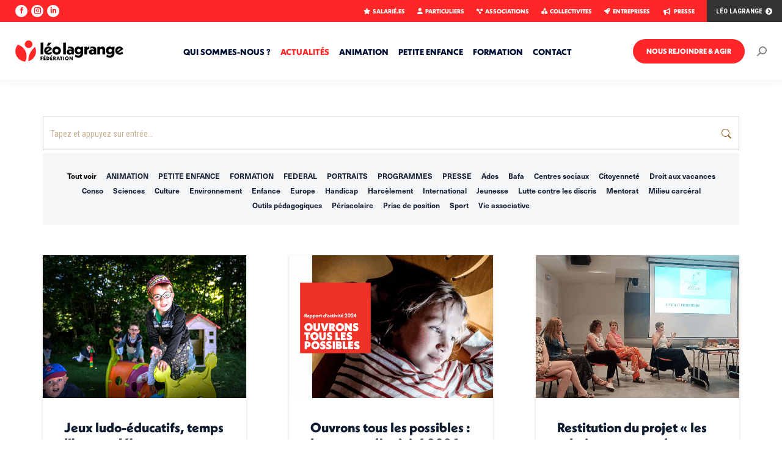

--- FILE ---
content_type: text/html; charset=UTF-8
request_url: https://www.leolagrange.org/actualites/page/9/?orderby=date&order=desc
body_size: 26544
content:
<!DOCTYPE html>
<!--[if !(IE 6) | !(IE 7) | !(IE 8)  ]><!-->
<html lang="fr-FR" prefix="og: https://ogp.me/ns#" class="no-js">
<!--<![endif]-->
<head>
	<meta charset="UTF-8" />
				<meta name="viewport" content="width=device-width, initial-scale=1, maximum-scale=1, user-scalable=0"/>
			<meta name="theme-color" content="#ff2627"/>	<link rel="profile" href="https://gmpg.org/xfn/11" />
	<script id="cookie-law-info-gcm-var-js">
var _ckyGcm = {"status":true,"default_settings":[{"analytics":"denied","advertisement":"denied","functional":"granted","necessary":"granted","ad_user_data":"denied","ad_personalization":"denied","regions":"All"}],"wait_for_update":2000,"url_passthrough":false,"ads_data_redaction":false}</script>
<script id="cookie-law-info-gcm-js" type="text/javascript" src="https://www.leolagrange.org/wp-content/plugins/cookie-law-info/lite/frontend/js/gcm.min.js"></script> <script id="cookieyes" type="text/javascript" src="https://cdn-cookieyes.com/client_data/dd84da0d2209589d7914d4b4/script.js"></script>
<!-- Optimisation des moteurs de recherche par Rank Math - https://rankmath.com/ -->
<title>ACTUALITÉS - Fédération Léo Lagrange</title>
<meta name="robots" content="follow, index, max-snippet:-1, max-video-preview:-1, max-image-preview:large"/>
<link rel="canonical" href="https://www.leolagrange.org/actualites/" />
<meta property="og:locale" content="fr_FR" />
<meta property="og:type" content="article" />
<meta property="og:title" content="ACTUALITÉS - Fédération Léo Lagrange" />
<meta property="og:url" content="https://www.leolagrange.org/actualites/" />
<meta property="og:site_name" content="Fédération Léo Lagrange" />
<meta property="og:updated_time" content="2025-10-28T10:44:40+00:00" />
<meta name="twitter:card" content="summary_large_image" />
<meta name="twitter:title" content="ACTUALITÉS - Fédération Léo Lagrange" />
<meta name="twitter:label1" content="Temps de lecture" />
<meta name="twitter:data1" content="Moins d’une minute" />
<script type="application/ld+json" class="rank-math-schema">{"@context":"https://schema.org","@graph":[{"@type":"BreadcrumbList","@id":"https://www.leolagrange.org/actualites/#breadcrumb","itemListElement":[{"@type":"ListItem","position":"1","item":{"@id":"https://www.leolagrange.org","name":"Accueil"}},{"@type":"ListItem","position":"2","item":{"@id":"https://www.leolagrange.org/actualites/","name":"ACTUALIT\u00c9S"}}]}]}</script>
<!-- /Extension Rank Math WordPress SEO -->

<link rel='dns-prefetch' href='//fonts.googleapis.com' />
<link rel="alternate" type="application/rss+xml" title="Fédération Léo Lagrange &raquo; Flux" href="https://www.leolagrange.org/feed/" />
<link rel="alternate" type="application/rss+xml" title="Fédération Léo Lagrange &raquo; Flux des commentaires" href="https://www.leolagrange.org/comments/feed/" />
<link rel="alternate" title="oEmbed (JSON)" type="application/json+oembed" href="https://www.leolagrange.org/wp-json/oembed/1.0/embed?url=https%3A%2F%2Fwww.leolagrange.org%2Factualites%2F" />
<link rel="alternate" title="oEmbed (XML)" type="text/xml+oembed" href="https://www.leolagrange.org/wp-json/oembed/1.0/embed?url=https%3A%2F%2Fwww.leolagrange.org%2Factualites%2F&#038;format=xml" />
<style id='wp-img-auto-sizes-contain-inline-css'>
img:is([sizes=auto i],[sizes^="auto," i]){contain-intrinsic-size:3000px 1500px}
/*# sourceURL=wp-img-auto-sizes-contain-inline-css */
</style>
<link rel='stylesheet' id='dashicons-css' href='https://www.leolagrange.org/wp-includes/css/dashicons.min.css?ver=6.9' media='all' />
<link rel='stylesheet' id='post-views-counter-frontend-css' href='https://www.leolagrange.org/wp-content/plugins/post-views-counter/css/frontend.css?ver=1.7.0' media='all' />
<style id='wp-emoji-styles-inline-css'>

	img.wp-smiley, img.emoji {
		display: inline !important;
		border: none !important;
		box-shadow: none !important;
		height: 1em !important;
		width: 1em !important;
		margin: 0 0.07em !important;
		vertical-align: -0.1em !important;
		background: none !important;
		padding: 0 !important;
	}
/*# sourceURL=wp-emoji-styles-inline-css */
</style>
<style id='wp-block-library-inline-css'>
:root{--wp-block-synced-color:#7a00df;--wp-block-synced-color--rgb:122,0,223;--wp-bound-block-color:var(--wp-block-synced-color);--wp-editor-canvas-background:#ddd;--wp-admin-theme-color:#007cba;--wp-admin-theme-color--rgb:0,124,186;--wp-admin-theme-color-darker-10:#006ba1;--wp-admin-theme-color-darker-10--rgb:0,107,160.5;--wp-admin-theme-color-darker-20:#005a87;--wp-admin-theme-color-darker-20--rgb:0,90,135;--wp-admin-border-width-focus:2px}@media (min-resolution:192dpi){:root{--wp-admin-border-width-focus:1.5px}}.wp-element-button{cursor:pointer}:root .has-very-light-gray-background-color{background-color:#eee}:root .has-very-dark-gray-background-color{background-color:#313131}:root .has-very-light-gray-color{color:#eee}:root .has-very-dark-gray-color{color:#313131}:root .has-vivid-green-cyan-to-vivid-cyan-blue-gradient-background{background:linear-gradient(135deg,#00d084,#0693e3)}:root .has-purple-crush-gradient-background{background:linear-gradient(135deg,#34e2e4,#4721fb 50%,#ab1dfe)}:root .has-hazy-dawn-gradient-background{background:linear-gradient(135deg,#faaca8,#dad0ec)}:root .has-subdued-olive-gradient-background{background:linear-gradient(135deg,#fafae1,#67a671)}:root .has-atomic-cream-gradient-background{background:linear-gradient(135deg,#fdd79a,#004a59)}:root .has-nightshade-gradient-background{background:linear-gradient(135deg,#330968,#31cdcf)}:root .has-midnight-gradient-background{background:linear-gradient(135deg,#020381,#2874fc)}:root{--wp--preset--font-size--normal:16px;--wp--preset--font-size--huge:42px}.has-regular-font-size{font-size:1em}.has-larger-font-size{font-size:2.625em}.has-normal-font-size{font-size:var(--wp--preset--font-size--normal)}.has-huge-font-size{font-size:var(--wp--preset--font-size--huge)}.has-text-align-center{text-align:center}.has-text-align-left{text-align:left}.has-text-align-right{text-align:right}.has-fit-text{white-space:nowrap!important}#end-resizable-editor-section{display:none}.aligncenter{clear:both}.items-justified-left{justify-content:flex-start}.items-justified-center{justify-content:center}.items-justified-right{justify-content:flex-end}.items-justified-space-between{justify-content:space-between}.screen-reader-text{border:0;clip-path:inset(50%);height:1px;margin:-1px;overflow:hidden;padding:0;position:absolute;width:1px;word-wrap:normal!important}.screen-reader-text:focus{background-color:#ddd;clip-path:none;color:#444;display:block;font-size:1em;height:auto;left:5px;line-height:normal;padding:15px 23px 14px;text-decoration:none;top:5px;width:auto;z-index:100000}html :where(.has-border-color){border-style:solid}html :where([style*=border-top-color]){border-top-style:solid}html :where([style*=border-right-color]){border-right-style:solid}html :where([style*=border-bottom-color]){border-bottom-style:solid}html :where([style*=border-left-color]){border-left-style:solid}html :where([style*=border-width]){border-style:solid}html :where([style*=border-top-width]){border-top-style:solid}html :where([style*=border-right-width]){border-right-style:solid}html :where([style*=border-bottom-width]){border-bottom-style:solid}html :where([style*=border-left-width]){border-left-style:solid}html :where(img[class*=wp-image-]){height:auto;max-width:100%}:where(figure){margin:0 0 1em}html :where(.is-position-sticky){--wp-admin--admin-bar--position-offset:var(--wp-admin--admin-bar--height,0px)}@media screen and (max-width:600px){html :where(.is-position-sticky){--wp-admin--admin-bar--position-offset:0px}}

/*# sourceURL=wp-block-library-inline-css */
</style><style id='global-styles-inline-css'>
:root{--wp--preset--aspect-ratio--square: 1;--wp--preset--aspect-ratio--4-3: 4/3;--wp--preset--aspect-ratio--3-4: 3/4;--wp--preset--aspect-ratio--3-2: 3/2;--wp--preset--aspect-ratio--2-3: 2/3;--wp--preset--aspect-ratio--16-9: 16/9;--wp--preset--aspect-ratio--9-16: 9/16;--wp--preset--color--black: #000000;--wp--preset--color--cyan-bluish-gray: #abb8c3;--wp--preset--color--white: #FFF;--wp--preset--color--pale-pink: #f78da7;--wp--preset--color--vivid-red: #cf2e2e;--wp--preset--color--luminous-vivid-orange: #ff6900;--wp--preset--color--luminous-vivid-amber: #fcb900;--wp--preset--color--light-green-cyan: #7bdcb5;--wp--preset--color--vivid-green-cyan: #00d084;--wp--preset--color--pale-cyan-blue: #8ed1fc;--wp--preset--color--vivid-cyan-blue: #0693e3;--wp--preset--color--vivid-purple: #9b51e0;--wp--preset--color--accent: #ff2627;--wp--preset--color--dark-gray: #111;--wp--preset--color--light-gray: #767676;--wp--preset--gradient--vivid-cyan-blue-to-vivid-purple: linear-gradient(135deg,rgb(6,147,227) 0%,rgb(155,81,224) 100%);--wp--preset--gradient--light-green-cyan-to-vivid-green-cyan: linear-gradient(135deg,rgb(122,220,180) 0%,rgb(0,208,130) 100%);--wp--preset--gradient--luminous-vivid-amber-to-luminous-vivid-orange: linear-gradient(135deg,rgb(252,185,0) 0%,rgb(255,105,0) 100%);--wp--preset--gradient--luminous-vivid-orange-to-vivid-red: linear-gradient(135deg,rgb(255,105,0) 0%,rgb(207,46,46) 100%);--wp--preset--gradient--very-light-gray-to-cyan-bluish-gray: linear-gradient(135deg,rgb(238,238,238) 0%,rgb(169,184,195) 100%);--wp--preset--gradient--cool-to-warm-spectrum: linear-gradient(135deg,rgb(74,234,220) 0%,rgb(151,120,209) 20%,rgb(207,42,186) 40%,rgb(238,44,130) 60%,rgb(251,105,98) 80%,rgb(254,248,76) 100%);--wp--preset--gradient--blush-light-purple: linear-gradient(135deg,rgb(255,206,236) 0%,rgb(152,150,240) 100%);--wp--preset--gradient--blush-bordeaux: linear-gradient(135deg,rgb(254,205,165) 0%,rgb(254,45,45) 50%,rgb(107,0,62) 100%);--wp--preset--gradient--luminous-dusk: linear-gradient(135deg,rgb(255,203,112) 0%,rgb(199,81,192) 50%,rgb(65,88,208) 100%);--wp--preset--gradient--pale-ocean: linear-gradient(135deg,rgb(255,245,203) 0%,rgb(182,227,212) 50%,rgb(51,167,181) 100%);--wp--preset--gradient--electric-grass: linear-gradient(135deg,rgb(202,248,128) 0%,rgb(113,206,126) 100%);--wp--preset--gradient--midnight: linear-gradient(135deg,rgb(2,3,129) 0%,rgb(40,116,252) 100%);--wp--preset--font-size--small: 13px;--wp--preset--font-size--medium: 20px;--wp--preset--font-size--large: 36px;--wp--preset--font-size--x-large: 42px;--wp--preset--spacing--20: 0.44rem;--wp--preset--spacing--30: 0.67rem;--wp--preset--spacing--40: 1rem;--wp--preset--spacing--50: 1.5rem;--wp--preset--spacing--60: 2.25rem;--wp--preset--spacing--70: 3.38rem;--wp--preset--spacing--80: 5.06rem;--wp--preset--shadow--natural: 6px 6px 9px rgba(0, 0, 0, 0.2);--wp--preset--shadow--deep: 12px 12px 50px rgba(0, 0, 0, 0.4);--wp--preset--shadow--sharp: 6px 6px 0px rgba(0, 0, 0, 0.2);--wp--preset--shadow--outlined: 6px 6px 0px -3px rgb(255, 255, 255), 6px 6px rgb(0, 0, 0);--wp--preset--shadow--crisp: 6px 6px 0px rgb(0, 0, 0);}:where(.is-layout-flex){gap: 0.5em;}:where(.is-layout-grid){gap: 0.5em;}body .is-layout-flex{display: flex;}.is-layout-flex{flex-wrap: wrap;align-items: center;}.is-layout-flex > :is(*, div){margin: 0;}body .is-layout-grid{display: grid;}.is-layout-grid > :is(*, div){margin: 0;}:where(.wp-block-columns.is-layout-flex){gap: 2em;}:where(.wp-block-columns.is-layout-grid){gap: 2em;}:where(.wp-block-post-template.is-layout-flex){gap: 1.25em;}:where(.wp-block-post-template.is-layout-grid){gap: 1.25em;}.has-black-color{color: var(--wp--preset--color--black) !important;}.has-cyan-bluish-gray-color{color: var(--wp--preset--color--cyan-bluish-gray) !important;}.has-white-color{color: var(--wp--preset--color--white) !important;}.has-pale-pink-color{color: var(--wp--preset--color--pale-pink) !important;}.has-vivid-red-color{color: var(--wp--preset--color--vivid-red) !important;}.has-luminous-vivid-orange-color{color: var(--wp--preset--color--luminous-vivid-orange) !important;}.has-luminous-vivid-amber-color{color: var(--wp--preset--color--luminous-vivid-amber) !important;}.has-light-green-cyan-color{color: var(--wp--preset--color--light-green-cyan) !important;}.has-vivid-green-cyan-color{color: var(--wp--preset--color--vivid-green-cyan) !important;}.has-pale-cyan-blue-color{color: var(--wp--preset--color--pale-cyan-blue) !important;}.has-vivid-cyan-blue-color{color: var(--wp--preset--color--vivid-cyan-blue) !important;}.has-vivid-purple-color{color: var(--wp--preset--color--vivid-purple) !important;}.has-black-background-color{background-color: var(--wp--preset--color--black) !important;}.has-cyan-bluish-gray-background-color{background-color: var(--wp--preset--color--cyan-bluish-gray) !important;}.has-white-background-color{background-color: var(--wp--preset--color--white) !important;}.has-pale-pink-background-color{background-color: var(--wp--preset--color--pale-pink) !important;}.has-vivid-red-background-color{background-color: var(--wp--preset--color--vivid-red) !important;}.has-luminous-vivid-orange-background-color{background-color: var(--wp--preset--color--luminous-vivid-orange) !important;}.has-luminous-vivid-amber-background-color{background-color: var(--wp--preset--color--luminous-vivid-amber) !important;}.has-light-green-cyan-background-color{background-color: var(--wp--preset--color--light-green-cyan) !important;}.has-vivid-green-cyan-background-color{background-color: var(--wp--preset--color--vivid-green-cyan) !important;}.has-pale-cyan-blue-background-color{background-color: var(--wp--preset--color--pale-cyan-blue) !important;}.has-vivid-cyan-blue-background-color{background-color: var(--wp--preset--color--vivid-cyan-blue) !important;}.has-vivid-purple-background-color{background-color: var(--wp--preset--color--vivid-purple) !important;}.has-black-border-color{border-color: var(--wp--preset--color--black) !important;}.has-cyan-bluish-gray-border-color{border-color: var(--wp--preset--color--cyan-bluish-gray) !important;}.has-white-border-color{border-color: var(--wp--preset--color--white) !important;}.has-pale-pink-border-color{border-color: var(--wp--preset--color--pale-pink) !important;}.has-vivid-red-border-color{border-color: var(--wp--preset--color--vivid-red) !important;}.has-luminous-vivid-orange-border-color{border-color: var(--wp--preset--color--luminous-vivid-orange) !important;}.has-luminous-vivid-amber-border-color{border-color: var(--wp--preset--color--luminous-vivid-amber) !important;}.has-light-green-cyan-border-color{border-color: var(--wp--preset--color--light-green-cyan) !important;}.has-vivid-green-cyan-border-color{border-color: var(--wp--preset--color--vivid-green-cyan) !important;}.has-pale-cyan-blue-border-color{border-color: var(--wp--preset--color--pale-cyan-blue) !important;}.has-vivid-cyan-blue-border-color{border-color: var(--wp--preset--color--vivid-cyan-blue) !important;}.has-vivid-purple-border-color{border-color: var(--wp--preset--color--vivid-purple) !important;}.has-vivid-cyan-blue-to-vivid-purple-gradient-background{background: var(--wp--preset--gradient--vivid-cyan-blue-to-vivid-purple) !important;}.has-light-green-cyan-to-vivid-green-cyan-gradient-background{background: var(--wp--preset--gradient--light-green-cyan-to-vivid-green-cyan) !important;}.has-luminous-vivid-amber-to-luminous-vivid-orange-gradient-background{background: var(--wp--preset--gradient--luminous-vivid-amber-to-luminous-vivid-orange) !important;}.has-luminous-vivid-orange-to-vivid-red-gradient-background{background: var(--wp--preset--gradient--luminous-vivid-orange-to-vivid-red) !important;}.has-very-light-gray-to-cyan-bluish-gray-gradient-background{background: var(--wp--preset--gradient--very-light-gray-to-cyan-bluish-gray) !important;}.has-cool-to-warm-spectrum-gradient-background{background: var(--wp--preset--gradient--cool-to-warm-spectrum) !important;}.has-blush-light-purple-gradient-background{background: var(--wp--preset--gradient--blush-light-purple) !important;}.has-blush-bordeaux-gradient-background{background: var(--wp--preset--gradient--blush-bordeaux) !important;}.has-luminous-dusk-gradient-background{background: var(--wp--preset--gradient--luminous-dusk) !important;}.has-pale-ocean-gradient-background{background: var(--wp--preset--gradient--pale-ocean) !important;}.has-electric-grass-gradient-background{background: var(--wp--preset--gradient--electric-grass) !important;}.has-midnight-gradient-background{background: var(--wp--preset--gradient--midnight) !important;}.has-small-font-size{font-size: var(--wp--preset--font-size--small) !important;}.has-medium-font-size{font-size: var(--wp--preset--font-size--medium) !important;}.has-large-font-size{font-size: var(--wp--preset--font-size--large) !important;}.has-x-large-font-size{font-size: var(--wp--preset--font-size--x-large) !important;}
/*# sourceURL=global-styles-inline-css */
</style>

<style id='classic-theme-styles-inline-css'>
/*! This file is auto-generated */
.wp-block-button__link{color:#fff;background-color:#32373c;border-radius:9999px;box-shadow:none;text-decoration:none;padding:calc(.667em + 2px) calc(1.333em + 2px);font-size:1.125em}.wp-block-file__button{background:#32373c;color:#fff;text-decoration:none}
/*# sourceURL=/wp-includes/css/classic-themes.min.css */
</style>
<link rel='stylesheet' id='the7-font-css' href='https://www.leolagrange.org/wp-content/themes/dt-the7/fonts/icomoon-the7-font/icomoon-the7-font.min.css?ver=14.0.2.1' media='all' />
<link rel='stylesheet' id='the7-awesome-fonts-css' href='https://www.leolagrange.org/wp-content/themes/dt-the7/fonts/FontAwesome/css/all.min.css?ver=14.0.2.1' media='all' />
<link rel='stylesheet' id='the7-awesome-fonts-back-css' href='https://www.leolagrange.org/wp-content/themes/dt-the7/fonts/FontAwesome/back-compat.min.css?ver=14.0.2.1' media='all' />
<link rel='stylesheet' id='the7-icomoon-brankic-32x32-css' href='https://www.leolagrange.org/wp-content/uploads/smile_fonts/icomoon-brankic-32x32/icomoon-brankic-32x32.css?ver=6.9' media='all' />
<link rel='stylesheet' id='the7-icomoon-free-social-contact-16x16-css' href='https://www.leolagrange.org/wp-content/uploads/smile_fonts/icomoon-free-social-contact-16x16/icomoon-free-social-contact-16x16.css?ver=6.9' media='all' />
<link rel='stylesheet' id='js_composer_front-css' href='https://www.leolagrange.org/wp-content/plugins/js_composer/assets/css/js_composer.min.css?ver=8.7.2' media='all' />
<link rel='stylesheet' id='dt-web-fonts-css' href='https://fonts.googleapis.com/css?family=Roboto+Condensed:300,400,600,700,900,bold,normal%7CRoboto:400,600,700%7CBebas+Neue:400,600,700' media='all' />
<link rel='stylesheet' id='dt-main-css' href='https://www.leolagrange.org/wp-content/themes/dt-the7/css/main.min.css?ver=14.0.2.1' media='all' />
<link rel='stylesheet' id='the7-custom-scrollbar-css' href='https://www.leolagrange.org/wp-content/themes/dt-the7/lib/custom-scrollbar/custom-scrollbar.min.css?ver=14.0.2.1' media='all' />
<link rel='stylesheet' id='the7-wpbakery-css' href='https://www.leolagrange.org/wp-content/themes/dt-the7/css/wpbakery.min.css?ver=14.0.2.1' media='all' />
<link rel='stylesheet' id='the7-core-css' href='https://www.leolagrange.org/wp-content/plugins/dt-the7-core/assets/css/post-type.min.css?ver=2.7.12' media='all' />
<link rel='stylesheet' id='the7-css-vars-css' href='https://www.leolagrange.org/wp-content/uploads/the7-css/css-vars.css?ver=38b059a83a17' media='all' />
<link rel='stylesheet' id='dt-custom-css' href='https://www.leolagrange.org/wp-content/uploads/the7-css/custom.css?ver=38b059a83a17' media='all' />
<link rel='stylesheet' id='dt-media-css' href='https://www.leolagrange.org/wp-content/uploads/the7-css/media.css?ver=38b059a83a17' media='all' />
<link rel='stylesheet' id='the7-mega-menu-css' href='https://www.leolagrange.org/wp-content/uploads/the7-css/mega-menu.css?ver=38b059a83a17' media='all' />
<link rel='stylesheet' id='the7-elements-albums-portfolio-css' href='https://www.leolagrange.org/wp-content/uploads/the7-css/the7-elements-albums-portfolio.css?ver=38b059a83a17' media='all' />
<link rel='stylesheet' id='the7-elements-css' href='https://www.leolagrange.org/wp-content/uploads/the7-css/post-type-dynamic.css?ver=38b059a83a17' media='all' />
<link rel='stylesheet' id='style-css' href='https://www.leolagrange.org/wp-content/themes/dt-the7/style.css?ver=14.0.2.1' media='all' />
<script src="https://www.leolagrange.org/wp-includes/js/jquery/jquery.min.js?ver=3.7.1" id="jquery-core-js"></script>
<script src="https://www.leolagrange.org/wp-includes/js/jquery/jquery-migrate.min.js?ver=3.4.1" id="jquery-migrate-js"></script>
<script id="dt-above-fold-js-extra">
var dtLocal = {"themeUrl":"https://www.leolagrange.org/wp-content/themes/dt-the7","passText":"Pour voir ce contenu, entrer le mots de passe:","moreButtonText":{"loading":"Chargement ...","loadMore":"Charger la suite"},"postID":"17834","ajaxurl":"https://www.leolagrange.org/wp-admin/admin-ajax.php","REST":{"baseUrl":"https://www.leolagrange.org/wp-json/the7/v1","endpoints":{"sendMail":"/send-mail"}},"contactMessages":{"required":"Erreur !","terms":"Veuillez accepter la politique de confidentialit\u00e9.","fillTheCaptchaError":"Veuillez remplir le captcha."},"captchaSiteKey":"","ajaxNonce":"45021464b9","pageData":{"type":"page","template":"page","layout":null},"themeSettings":{"smoothScroll":"off","lazyLoading":false,"desktopHeader":{"height":95},"ToggleCaptionEnabled":"disabled","ToggleCaption":"Navigation","floatingHeader":{"showAfter":220,"showMenu":true,"height":95,"logo":{"showLogo":true,"html":"\u003Cimg class=\" preload-me\" src=\"https://www.leolagrange.org/wp-content/uploads/2025/01/logo-leo-lagrange-mob-35.png\" srcset=\"https://www.leolagrange.org/wp-content/uploads/2025/01/logo-leo-lagrange-mob-35.png 177w\" width=\"177\" height=\"35\"   sizes=\"177px\" alt=\"F\u00e9d\u00e9ration L\u00e9o Lagrange\" /\u003E","url":"https://www.leolagrange.org/"}},"topLine":{"floatingTopLine":{"logo":{"showLogo":false,"html":""}}},"mobileHeader":{"firstSwitchPoint":1080,"secondSwitchPoint":778,"firstSwitchPointHeight":60,"secondSwitchPointHeight":60,"mobileToggleCaptionEnabled":"disabled","mobileToggleCaption":"Menu"},"stickyMobileHeaderFirstSwitch":{"logo":{"html":"\u003Cimg class=\" preload-me\" src=\"https://www.leolagrange.org/wp-content/uploads/2025/06/logo-leo-lagrange-mob-31.png\" srcset=\"https://www.leolagrange.org/wp-content/uploads/2025/06/logo-leo-lagrange-mob-31.png 157w\" width=\"157\" height=\"31\"   sizes=\"157px\" alt=\"F\u00e9d\u00e9ration L\u00e9o Lagrange\" /\u003E"}},"stickyMobileHeaderSecondSwitch":{"logo":{"html":"\u003Cimg class=\" preload-me\" src=\"https://www.leolagrange.org/wp-content/uploads/2025/06/logo-leo-lagrange-mob-31.png\" srcset=\"https://www.leolagrange.org/wp-content/uploads/2025/06/logo-leo-lagrange-mob-31.png 157w\" width=\"157\" height=\"31\"   sizes=\"157px\" alt=\"F\u00e9d\u00e9ration L\u00e9o Lagrange\" /\u003E"}},"sidebar":{"switchPoint":992},"boxedWidth":"1280px"},"VCMobileScreenWidth":"768"};
var dtShare = {"shareButtonText":{"facebook":"Partager sur Facebook","twitter":"Share on X","pinterest":"Partager sur Pinterest","linkedin":"Partager sur Linkedin","whatsapp":"Partager sur Whatsapp"},"overlayOpacity":"85"};
//# sourceURL=dt-above-fold-js-extra
</script>
<script src="https://www.leolagrange.org/wp-content/themes/dt-the7/js/above-the-fold.min.js?ver=14.0.2.1" id="dt-above-fold-js"></script>
<script></script><link rel="https://api.w.org/" href="https://www.leolagrange.org/wp-json/" /><link rel="alternate" title="JSON" type="application/json" href="https://www.leolagrange.org/wp-json/wp/v2/pages/17834" /><link rel="EditURI" type="application/rsd+xml" title="RSD" href="https://www.leolagrange.org/xmlrpc.php?rsd" />
<meta name="generator" content="WordPress 6.9" />
<link rel='shortlink' href='https://www.leolagrange.org/?p=17834' />
<meta name="generator" content="Powered by WPBakery Page Builder - drag and drop page builder for WordPress."/>
<meta name="generator" content="Powered by Slider Revolution 6.7.38 - responsive, Mobile-Friendly Slider Plugin for WordPress with comfortable drag and drop interface." />
<link rel="icon" href="https://www.leolagrange.org/wp-content/uploads/2025/01/favicon.png" type="image/png" sizes="16x16"/><script>function setREVStartSize(e){
			//window.requestAnimationFrame(function() {
				window.RSIW = window.RSIW===undefined ? window.innerWidth : window.RSIW;
				window.RSIH = window.RSIH===undefined ? window.innerHeight : window.RSIH;
				try {
					var pw = document.getElementById(e.c).parentNode.offsetWidth,
						newh;
					pw = pw===0 || isNaN(pw) || (e.l=="fullwidth" || e.layout=="fullwidth") ? window.RSIW : pw;
					e.tabw = e.tabw===undefined ? 0 : parseInt(e.tabw);
					e.thumbw = e.thumbw===undefined ? 0 : parseInt(e.thumbw);
					e.tabh = e.tabh===undefined ? 0 : parseInt(e.tabh);
					e.thumbh = e.thumbh===undefined ? 0 : parseInt(e.thumbh);
					e.tabhide = e.tabhide===undefined ? 0 : parseInt(e.tabhide);
					e.thumbhide = e.thumbhide===undefined ? 0 : parseInt(e.thumbhide);
					e.mh = e.mh===undefined || e.mh=="" || e.mh==="auto" ? 0 : parseInt(e.mh,0);
					if(e.layout==="fullscreen" || e.l==="fullscreen")
						newh = Math.max(e.mh,window.RSIH);
					else{
						e.gw = Array.isArray(e.gw) ? e.gw : [e.gw];
						for (var i in e.rl) if (e.gw[i]===undefined || e.gw[i]===0) e.gw[i] = e.gw[i-1];
						e.gh = e.el===undefined || e.el==="" || (Array.isArray(e.el) && e.el.length==0)? e.gh : e.el;
						e.gh = Array.isArray(e.gh) ? e.gh : [e.gh];
						for (var i in e.rl) if (e.gh[i]===undefined || e.gh[i]===0) e.gh[i] = e.gh[i-1];
											
						var nl = new Array(e.rl.length),
							ix = 0,
							sl;
						e.tabw = e.tabhide>=pw ? 0 : e.tabw;
						e.thumbw = e.thumbhide>=pw ? 0 : e.thumbw;
						e.tabh = e.tabhide>=pw ? 0 : e.tabh;
						e.thumbh = e.thumbhide>=pw ? 0 : e.thumbh;
						for (var i in e.rl) nl[i] = e.rl[i]<window.RSIW ? 0 : e.rl[i];
						sl = nl[0];
						for (var i in nl) if (sl>nl[i] && nl[i]>0) { sl = nl[i]; ix=i;}
						var m = pw>(e.gw[ix]+e.tabw+e.thumbw) ? 1 : (pw-(e.tabw+e.thumbw)) / (e.gw[ix]);
						newh =  (e.gh[ix] * m) + (e.tabh + e.thumbh);
					}
					var el = document.getElementById(e.c);
					if (el!==null && el) el.style.height = newh+"px";
					el = document.getElementById(e.c+"_wrapper");
					if (el!==null && el) {
						el.style.height = newh+"px";
						el.style.display = "block";
					}
				} catch(e){
					console.log("Failure at Presize of Slider:" + e)
				}
			//});
		  };</script>
		<style id="wp-custom-css">
			#load.loader-removed {
display:none;
}		</style>
		<noscript><style> .wpb_animate_when_almost_visible { opacity: 1; }</style></noscript><style id='the7-custom-inline-css' type='text/css'>
@import url("https://use.typekit.net/fto7xpo.css");

.masthead .top-bar .mini-contacts,.menubar {
font-family: neue-kabel, sans-serif !important;
font-weight:800;
}
.main-nav > li > a .menu-text {
font-family: neue-kabel, sans-serif !important;
font-weight: 800;
}
p {
font-family: neue-haas-unica, sans-serif !important;	
}

h1 {
  font-family: neue-kabel, sans-serif !important;
  font-weight: 900;
}
h2 {
  font-family: neue-kabel, sans-serif !important;
  font-weight: 900;
}
h3 {
font-family: neue-kabel, sans-serif !important;
font-weight: 700;
}
h4 {
font-family: neue-haas-unica, sans-serif !important;
font-size:18px;
line-height:30px;
font-weight: 600;
}
h5 {
font-family: neue-kabel, sans-serif !important;
font-weight: 800;	
}
h3.entry-title {
font-family: neue-kabel, sans-serif !important;
font-weight: 800 !important;
}
.aio-icon-description,.entry-excerpt {
font-family: neue-haas-unica, sans-serif !important;
font-weight: 500;	
}
.timeline-header-block .timeline-header h3 {
	line-height:14px !important;
	margin-bottom:15px;
}

.filter-extras {
	display:none;
}
.rechactu {
margin-bottom: 5px !important;
}


/*CLI*/


.cli-style-v2 {
font-size: 10pt;
}
#cookie-law-info-again {
border-radius:8px 8px 0 0;
font-size: 8pt;
text-transform:uppercase;
padding: 5px 8px;
text-align: center;
z-index: 9999;
cursor: pointer;
box-shadow: #FFFFFF 0px 0px 0px 0px;
background-color:#ff2627 !important;
color:#FFFFFF !important;
}
.cli-style-v2 .cli-bar-btn_container .cli-plugin-button {
margin-top: 5px;
margin-bottom: 5px;
border-radius:15px;
}
#cookie-law-info-bar[data-cli-style="cli-style-v2"] .cli_messagebar_head {
text-align: left;
padding-left: 0px;
margin-bottom: 5px;
margin-top: 0px;
font-size: 18px;
font-family:"Roboto condensed" !important;
}
#cookie-law-info-bar[data-cli-type="popup"] .cli-bar-message {
width: 100%;
font-family:"Roboto condensed" !important;
font-size:14px;
}
#cookie-law-info-bar[data-cli-style="cli-style-v2"][data-cli-type="popup"] {
padding: 45px 65px 45px 65px;
border-bottom:15px solid #ff2627;
opacity:100%;
}


/*CARROUSSEL ACCUEIL*/


.single-share-box.show-on-hover {display: none;}
.portfolio-carousel-shortcode.portfolio-carousel-shortcode-id-af4c23fd7b44e83bbb14b30e4441d807.bottom-overlap-layout-list .post-entry-content {
  width: 25%;
  left:28%;
  top: -40%;
}
.portfolio-carousel-shortcode.portfolio-carousel-shortcode-id-af4c23fd7b44e83bbb14b30e4441d807 .owl-dots {
  top: 60% !important;
  left: 78% !important;
}

/*.portfolihome {
	height:755px !important;
}*/


/*BOUTONS*/


.ensavoirplus a {
font-family: neue-haas-unica, sans-serif !important;
font-weight:900 !important;
font-size:14px !important;
color:#FFFFFF !important;
background-color:#ff2627 !important;
padding:25px 55px !important;
}
.ensavoirplus a:hover {
background-color:#FFFFFF !important;
border:1px solid #ff2627 !important;
color:#ff2627 !important;
}
.toutesnosactus a {
font-family: neue-haas-unica, sans-serif !important;
font-weight:900 !important;
font-size:14px !important;
color:#FFFFFF !important;
background-color:#ff2627 !important;
padding:35px 15px !important;
}
.toutesnosactus a:hover {
background-color:#FFFFFF !important;
border:1px solid #ff2627 !important;
color:#ff2627 !important;
}
.travailleraleo a {
font-family: neue-haas-unica, sans-serif !important;
font-weight:900 !important;
font-size:15px !important;
color:#ff2627 !important;
border:1px solid #ff2627 !important;
padding:25px 15px !important;
}
.travailleraleo a:hover {
background-color:#FFFFFF !important;
border:0px !important;
}
#mobportraitaleo a {
font-size:13px !important;
color:#ff2627 !important;
padding:15px 15px 15px 10px !important;
}
#mobportraitaleo a:hover {
background-color:#FFFFFF !important;
border:0px !important;
padding:15px 15px 15px 10px !important;
}
#mobtravailleraleo a {
font-size:13px !important;
color:#ff2627 !important;
padding:15px 15px 15px 10px !important;
}
#mobtravailleraleo a:hover {
background-color:#FFFFFF !important;
border:0px !important;
padding:15px 15px 15px 10px !important;
}

.lirera2023 {
	border-radius:0px !important;
}

.header-elements-button-1 {
	font-family: neue-kabel, sans-serif !important;
	font-weight:800;
  border-radius: 75px !important;
}


/* RECHERCHE */


#page .widget .searchform .submit, .content .searchform .submit {color:#ee3032;}
input[type="text"], .widget_search input[type="text"].searchform-s, input[type="search"], select, .wpcf7-number, .tinvwl-input-group .form-control {
height: 55px;
}
input[type="text"], .widget_search input[type="text"].searchform-s, select, textarea, .wpcf7-number {
color: #8b8d94;
border-top-width: 1px;
border-right-width: 1px;
border-bottom-width: 1px;
border-left-width: 1px;
padding:0 12px 0 12px;
border-color:#cccccc;
background-color:#FFFFFF;
border-radius: 0px;
}
.content .searchform .submit::before, .widget .searchform .submit::before, .widget .searchsubmit::before {
font-weight: 700;
font-size: 38px;
margin-right:20px;
}

.jerecherche {padding:15px 0 0 0 !important}
#jerecherche {padding:15px 0 0 0 !important}
.jerecherchee {padding:0px !important}
#jerecherchee {padding:0px !important}
.jerechercheee {padding:0px !important}
#jerechercheee {padding:0px !important}




/* TRIS */


.filter {
margin-bottom: 50px;
background-color: #f5f6f8;
padding:25px 10px 20px;
}
.filter-categories a {
font-family: neue-haas-unica, sans-serif !important;
font-weight:600 !important;
line-height:12px;
}
.filter-bg-decoration .filter-categories a.act {
color:#1f365c;
color: #000 !important;
background-color:transparent !important;
font-weight:bold;
}
.filter-bg-decoration .filter-categories a {font-size: 12px;
}
.filter-categories a, .filter-extras > div {
  padding: 6px 8px 6px 8px;
  margin: 0px 0px 0px 0px;
}


.blog-shortcode article {
box-shadow: rgba(0, 0, 0, 0.16) 0px 1px 4px;
}

.category-link {
  border: 1px solid #eeeeee;
  border-radius: 100px;
	background-color:#f9f9f9;
	color:#4b4b4b !important;
}
.entry-meta > a, .entry-meta > span, .portfolio-categories > a, .portfolio-categories > span {
  position: relative;
  display: inline-block;
  text-decoration: none;
  margin: 0 10px 10px 0;
  padding: 5px 15px 5px 15px;
}



/* TITRE */


h2 {
	margin:40px 0 20px 0;
}


/* ENCART */


blockquote {
background-color:#F9F9F9 !important;
padding: 70px;
margin: 3em 0 3em 0;
box-sizing: border-box;
font-size:18px !important;
border-left:8px solid #ff2627;
border-top:1px solid #eeeeee;
border-bottom:1px solid #eeeeee;
line-height:30px !important;
}

blockquote a{
color: #ff2627 !important;
text-decoration:none;
}
blockquote a:hover {
text-decoration:underline;
}


/* CARTOUCHE */

.cat-con {
background-color:#6ac2b1;
padding:3px 5px 2px;
border-radius:2px;
color:#FFFFFF !important;
}
.cat-con:hover {
	background-color:#5eaa9b  ;
}
.cat-anim {
	background-color:#89c656;
	padding:3px 5px 2px;
	border-radius:2px;
	color:#FFFFFF !important;
}
.cat-anim:hover {
	background-color:#73a945;
}
.cat-form {
	background-color:#994286;
	padding:3px 5px 2px;
	border-radius:2px;
	color:#FFFFFF !important;
}
.cat-form:hover {
	background-color:#772a66;
}
.cat-pe {
	background-color:#00b09e;
	padding:3px 5px 2px;
	border-radius:2px;
	color:#FFFFFF !important;
}
.cat-pe:hover {
	background-color:#017f72;
}
.cat-rouge {
	background-color:#e95865;
	padding:3px 5px 2px;
	border-radius:2px;
	color:#FFFFFF !important;
}
.cat-rouge:hover {
	background-color:#d91c28;
}
.cat-item {
	background-color:#96c9e2;
	padding:3px 5px 2px !important;
	border-radius:2px;
	color:#242424 !important;
}
.cat-item:hover {
	background-color:#61a9cc;
}
.blog-shortcode .entry-meta > a::after, .blog-shortcode .entry-meta > span::after {
display:none;
}
.entry-date {
	color:#4b4b4b !important;
}





/* FOOTER */
.footer .widget-title {
font-size:22px;
margin-bottom:25px;
font-family: neue-kabel, sans-serif !important;
font-weight:800;
}

.footer .widget {
font-family: neue-haas-unica, sans-serif !important;
font-weight: 500 !important;	
}
	
/* MOBILE */


.mobile-menu-show-divider .mobile-main-nav > li > a {
padding: 8px 15px 5px 0;
}
.mobile-main-nav > .menu-item-19850 {
border-left:4px solid #95c042;
padding-left:10px;
margin:1px 0 0 0;
}
.mobile-main-nav > .menu-item-19854, .menu-item-19855, .menu-item-19848 {
border-left:4px solid #ff2627;
padding-left:10px;
margin:1px 0 0 0;
}
.mobile-main-nav > .menu-item-19846 {
border-left:4px solid #00b09e;
padding-left:10px;
margin:1px 0 0 0;
}
.mobile-main-nav > .menu-item-19847 {
border-left:4px solid #994286;
padding-left:10px;
margin:1px 0 0 0;
}
.mobile-main-nav > .menu-item-23079 {
border-left:4px solid #ff2627;
padding-left:10px;
margin:1px 0 25px 0;
}

.dt-mobile-header .mini-contacts {
  font: 700 12px "Roboto Condensed", Helvetica, Arial, Verdana, sans-serif;
color: #1f365c;
}

.mobile-main-nav > .menu-item > a i[class^="fa"], .mobile-main-nav > .menu-item > a i[class^="dt-icon"] {
  font-size: 14px;
	color:#869ec5;
}

.mobile-mini-widgets-in-menu {
  padding: 20px 0;
}

.mobile-main-nav > fa-user
{color:#e85c41 !important}

.contactweb {
	padding:2px 5px 5px 15px;
  background-color: #FFF;
  border-radius: 25px;
}
.contactweb:hover {
  background-color: #f5f6f8;
	text-decoration:underline;
}

.alignnone {
  margin: 0 auto 0px;
}

@media (max-width: 780px) {
	
.vc_custom_1669377719376, .vc_custom_1669396789878, .vc_custom_1669384193355, .vc_custom_1669387638638, .vc_custom_1669390307316, .vc_custom_1669395922974, .vc_custom_1669391178447, .vc_custom_1669391994758, .vc_custom_1669396124689, .vc_custom_1669396217282, .vc_custom_1669393729431, .vc_custom_1669394349466, .vc_custom_1669396318898, .vc_custom_1669395268938, .vc_custom_1669395354356 {
  margin-top: -410px !important;
  padding-top: 15px !important;
  padding-right: 5px !important;
  padding-left: 15px !important;
}

	
	#sidebar {
		display:none;
	}
	

	
	

	
/* ACC ACTU */
	
.vc_custom_1735993323070 {
  border-left-width: 10px !important;
  padding-top: 35px !important;
  padding-right: 35px !important;
  padding-bottom: 35px !important;
  padding-left: 35px !important;
}
.vc_custom_1735827471565 {
  border-left:10px solid #ff2627;
  padding-top: 35px !important;
  padding-right: 35px !important;
  padding-bottom: 35px !important;
  padding-left: 35px !important;
  background-color: #ffffff !important;
}
	
	
/* ACC FILIERES */
	
.carreaccpe {
  margin-top: 155px !important;
  margin-right: 45px !important;
  margin-bottom: -70px !important;
  margin-left: -45px !important;
  padding-top: 55px !important;
  padding-right: 25px !important;
  padding-bottom: 55px !important;
  padding-left: 25px !important;
  background-color: #19CDA5 !important;
}
.carreaccanim {
  margin-top: 105px !important;
  margin-right: -45px !important;
  margin-bottom: -50px !important;
  margin-left: 5px !important;
  padding-top: 55px !important;
  padding-right: 25px !important;
  padding-bottom: 55px !important;
  padding-left: 25px !important;
  background-color: #FFC400 !important;
}
.carreaccform {
  margin-top: 105px !important;
  margin-right: 5px !important;
  margin-bottom: -150px !important;
  margin-left: 5px !important;
  padding-top: 55px !important;
  padding-right: 25px !important;
  padding-bottom: 55px !important;
  padding-left: 25px !important;
  background-color: #888DD6 !important;
}

	
/* ACC INNOV */
	
.slick-next {
  right: -45px;
}
.slick-prev {
  left: -45px;
}
.vc_custom_1735824237817 {
  padding-top: 35px !important;
  padding-right: 25px !important;
  padding-bottom: 25px !important;
  padding-left: 25px !important;
  background-color: #ffffff !important;
}
	
/* ACC PORTRAITS */
	
.vc_custom_1735984234265 {
  margin-top: -45px !important;
  padding-top: 25px !important;
  padding-right: 25px !important;
  padding-bottom: 25px !important;
  padding-left: 25px !important;
  background-color: #ffffff !important;
}
.blog-carousel-shortcode.blog-carousel-shortcode-id-e0f31e39a5e22ae1a2ede734f52cb67a.owl-carousel .owl-nav div.owl-next {
  right: -25px !important;
}	
.blog-carousel-shortcode.blog-carousel-shortcode-id-e0f31e39a5e22ae1a2ede734f52cb67a.owl-carousel .owl-nav div.owl-prev {
  left: -25px !important;
}
.blog-carousel-shortcode.blog-carousel-shortcode-id-e0f31e39a5e22ae1a2ede734f52cb67a.owl-carousel .owl-nav div {
  width: 32px !important;
  height: 32px !important;
}
	
	
blockquote {
padding: 25px;
margin: 2em 0 2em 0;
margin-bottom: 2em;
font-size: 18px !important;
}
	
	#main {
  padding: 40px 0 80px 0;
}
	
.page-title .entry-title {
  font-size: 36px !important;
	line-height:42px !important;
	text-align:left;
}
	.vc_custom_1668795867999,.vc_custom_1669112131104, .vc_custom_1655818914095,.vc_custom_1655739214912 {
  border-radius: 0px !important;
}
.vc_custom_1655818914095,.vc_custom_1655739214912 {
  margin-top: -32px;
}
.vc_custom_1669137502172 {
		margin-top:-35px !important;
	}
	
	#presscore-custom-menu-one-4, #presscore-custom-menu-one-5 {display:none;}
.soc-ico .soc-font-icon {
  font-size: 18px !important;
  line-height: 20px;
}
	
	/* PAG QUI SOMMES-NOUS filiere */
	
.vc_custom_1735828555467 {
  border-top-width: 8px !important;
  border-left-width: 8px !important;
  padding-top: 30px !important;
  padding-right: 30px !important;
  padding-left: 30px !important;
	padding-bottom: 65px !important;
}
.vc_custom_1735828538711 {
  margin-top: 0px !important;
  border-top-width: 8px !important;
  padding-top: 30px !important;
  padding-right: 15px !important;
	padding-left: 15px !important;
  padding-bottom: 0px !important;
}
	
.vc_custom_1735897851910 {
  padding-top: 35px !important;
  padding-right: 35px !important;
  padding-bottom: 35px !important;
  padding-left: 35px !important;
  background-color: #FF2627 !important;
}
.vc_custom_1735897860694 {
  padding-top: 0px !important;
  padding-right: 0px !important;
  padding-bottom: 0px !important;
  padding-left: 0px !important;
  background-color: #C2DDD6 !important;
}
	/* PAG QUI QOMMES NOUS */
	
.quilla {
margin-top: 90px !important;
margin-bottom: 90px !important;
margin-right:55px;
margin-left:-25px;
padding-top: 65px !important;
padding-right: 45px !important;
padding-bottom: 65px !important;
padding-left: 45px !important;
text-align:center;
}
.quillpe {
margin-top: 125px !important;
margin-bottom: 55px !important;
margin-right:-45px;
margin-left:105px;
padding-top: 65px !important;
padding-right: 45px !important;
padding-bottom: 65px !important;
padding-left: 45px !important;
text-align:center;
}
.quillf {
margin-top: 130px !important;
margin-bottom: 50px !important;
margin-right:55px;
margin-left:-25px;
padding-top: 65px !important;
padding-right: 45px !important;
padding-bottom: 65px !important;
padding-left: 45px !important;
text-align:center;
}
	
	
	/* PAG ANIMATION */
.vc_custom_1735833143099 {
  margin-top: 0px !important;
  border-top-width: 15px !important;
  padding-top: 85px !important;
  padding-right: 35px !important;
  padding-left: 35px !important;
}
.vc_custom_1735833148146 {
  margin-top: -350px !important;
  border-top-width: 10px !important;
  border-left-width: 10px !important;
  padding-top: 35px !important;
  padding-right: 35px !important;
  padding-left: 35px !important;
}

	/* PAG PE */
.vc_custom_1735832947697 {
margin-top: 0px !important;
}
.vc_custom_1735832972538 {
  margin-top: -350px !important;
  border-top-width: 10px !important;
  border-left-width: 10px !important;
  padding-top: 35px !important;
  padding-right: 35px !important;
  padding-left: 35px !important;
}
	
/* PAG FORM */
.vc_custom_1735989814446 {
  margin-top: 0px !important;
}
	.vc_custom_1735834117367 {
  margin-top: -350px !important;
  border-top-width: 10px !important;
  border-left-width: 10px !important;
  padding-top: 35px !important;
  padding-right: 35px !important;
  padding-left: 35px !important;
}
	

/* PAG AGIR */
.vc_custom_1735838887541 {
  margin-top: 0px !important;
}	
	
	
/* PAG ASSO */
.vc_custom_1735988630262 {
  margin-top: 0px !important;
}


/* PAG COLL */
.vc_custom_1735988588896 {
  margin-top: 0px !important;
}
	
/* PAG ENTREPRISE */
.vc_custom_1735988348393 {
  margin-top: 0px !important;
}
	
	
/* PAG QUI ETAIT */
.vc_custom_1636118748738 {
  padding-top: 35px !important;
  padding-right: 35px !important;
  padding-left: 35px !important;
}	
.vc_custom_1636118762249 {
  margin-top: 30px !important;
}
	
/* PAG PRESSE */
.vc_custom_1735988271121 {
  padding-top: 5px !important;
  padding-right: 5px !important;
  padding-left: 5px !important;
}
.vc_custom_1735988892467 {
  margin-top: 30px !important;
}	

	
	/* ACTUS */
	
.pageactu {
margin-top: 0px !important;
	}
	.filter {
  margin-bottom: 50px;
  background-color: #f5f6f8;
  padding: 15px 15px 15px 15px;
  border-radius: 0px;
}
	
.filter-categories a, .filter-extras > div {
  padding: 4px 5px 3px 5px;
  margin: 0px 0px 0px 0px;
}
.filter-bg-decoration .filter-categories a.act {
  border-radius: 0px;
}
	
	
/* FOOTER */

#footer .wf-container-footer {
text-align: center !important;
}
.footer .widget-title {
font-size: 22px;
margin-bottom: 5px;
}
#custom_html-3 {
margin-bottom: 75px !important;
	}

}


/*log*/


.language-switcher {display:none}

.mini-widgets .text-area a:not(.dt-btn), .mobile-mini-widgets .text-area a:not(.dt-btn) {
  text-decoration: none;
}

.fa-bullhorn {
	color:#FFFFFF !important;
}

.multipurpose_3 {
	padding-top:1px;
}


/* COOKIES */

.cky-btn-accept {
  border-radius: 35px !important;
}
.cky-btn-customize {
	border-radius: 10px !important;
}
</style>
<link rel='stylesheet' id='rs-plugin-settings-css' href='//www.leolagrange.org/wp-content/plugins/revslider/sr6/assets/css/rs6.css?ver=6.7.38' media='all' />
<style id='rs-plugin-settings-inline-css'>
#rs-demo-id {}
/*# sourceURL=rs-plugin-settings-inline-css */
</style>
</head>
<body id="the7-body" class="paged wp-singular page-template-default page page-id-17834 wp-embed-responsive paged-9 page-paged-9 wp-theme-dt-the7 the7-core-ver-2.7.12 title-off dt-responsive-on right-mobile-menu-close-icon ouside-menu-close-icon mobile-hamburger-close-bg-enable mobile-hamburger-close-bg-hover-enable  minus-medium-mobile-menu-close-icon fade-small-menu-close-icon srcset-enabled btn-flat custom-btn-color custom-btn-hover-color outline-element-decoration phantom-sticky phantom-shadow-decoration phantom-main-logo-on floating-top-bar sticky-mobile-header top-header first-switch-logo-left first-switch-menu-right second-switch-logo-left second-switch-menu-right right-mobile-menu layzr-loading-on no-avatars popup-message-style the7-ver-14.0.2.1 dt-fa-compatibility wpb-js-composer js-comp-ver-8.7.2 vc_responsive">
<!-- The7 14.0.2.1 -->

<div id="page" >
	<a class="skip-link screen-reader-text" href="#content">Aller au contenu</a>

<div class="masthead inline-header center widgets full-width shadow-decoration shadow-mobile-header-decoration small-mobile-menu-icon mobile-menu-icon-hover-bg-on show-sub-menu-on-hover show-device-logo show-mobile-logo" >

	<div class="top-bar top-bar-line-hide">
	<div class="top-bar-bg" ></div>
	<div class="left-widgets mini-widgets"><div class="soc-ico show-on-desktop in-top-bar-left in-menu-second-switch custom-bg disabled-border border-off hover-accent-bg hover-disabled-border  hover-border-off"><a title="La page Facebook s&#039;ouvre dans une nouvelle fenêtre" href="https://fr-fr.facebook.com/federationleolagrange/" target="_blank" class="facebook"><span class="soc-font-icon"></span><span class="screen-reader-text">La page Facebook s&#039;ouvre dans une nouvelle fenêtre</span></a><a title="La page Instagram s&#039;ouvre dans une nouvelle fenêtre" href="https://www.instagram.com/fedeleolagrange/" target="_blank" class="instagram"><span class="soc-font-icon"></span><span class="screen-reader-text">La page Instagram s&#039;ouvre dans une nouvelle fenêtre</span></a><a title="La page LinkedIn s&#039;ouvre dans une nouvelle fenêtre" href="https://www.linkedin.com/organization-guest/company/f%C3%A9d%C3%A9ration-l%C3%A9o-lagrange" target="_blank" class="linkedin"><span class="soc-font-icon"></span><span class="screen-reader-text">La page LinkedIn s&#039;ouvre dans une nouvelle fenêtre</span></a></div><span class="mini-contacts multipurpose_2 hide-on-desktop in-menu-first-switch in-menu-second-switch">Fédération Léo Lagrange<br>150 rue des Poissonniers<br>75883 PARIS CEDEX 18<br>01 53 09 00 00</span></div><div class="right-widgets mini-widgets"><div class="text-area show-on-desktop hide-on-first-switch hide-on-second-switch"><p><i class='fas fa-star' style='font-size: 10px;color:#FFFFFF'></i>&nbsp;&nbsp;<a class="menubar" target="_blank" color:#FFFFFF' href="https://www.leolagrange.pro">SALARIÉ.ES</a></p>
</div><div class="text-area show-on-desktop hide-on-first-switch hide-on-second-switch"><p><i class='fas fa-user' style='font-size: 10px;color:#FFFFFF'></i>&nbsp;&nbsp;<a class="menubar" href="/vous-etes-un-particulier/">PARTICULIERS</a></p>
</div><div class="text-area show-on-desktop hide-on-first-switch hide-on-second-switch"><p><i class='fas fa-project-diagram' style='font-size: 9px;color:#FFFFFF'></i>&nbsp;&nbsp;<a class="menubar" href=/vous-etes-une-association/>ASSOCIATIONS</a></p>
</div><div class="text-area show-on-desktop hide-on-first-switch hide-on-second-switch"><p><i class='fas fa-shapes' style='font-size: 10px;color:#FFFFFF'></i>&nbsp;&nbsp;<a class="menubar" href=/vous-etes-une-collectivite/>COLLECTIVITES</a></p>
</div><div class="text-area show-on-desktop hide-on-first-switch hide-on-second-switch"><p><i class='fas fa-rocket' style='font-size: 10px;color:#FFFFFF'></i>&nbsp;&nbsp;<a class="menubar" href=/vous-etes-une-entreprise/>ENTREPRISES</a></p>
</div><a href="/presse/" class="mini-contacts multipurpose_3 show-on-desktop hide-on-first-switch hide-on-second-switch"><i class="fa-fw fas fa-bullhorn"></i>PRESSE</a><a href="/qui-sommes-nous/" class="microwidget-btn mini-button header-elements-button-2 show-on-desktop in-top-bar-right in-menu-second-switch microwidget-btn-bg-on microwidget-btn-hover-bg-on border-off hover-border-off btn-icon-align-right" ><span>LÉO LAGRANGE</span><i class="icomoon-the7-font-the7-arrow-37"></i></a></div></div>

	<header class="header-bar" role="banner">

		<div class="branding">
	<div id="site-title" class="assistive-text">Fédération Léo Lagrange</div>
	<div id="site-description" class="assistive-text">Animation Education Formation Insertion Vacances Consommation Sport Economie Sociale et Solidaire Petite enfance</div>
	<a class="same-logo" href="https://www.leolagrange.org/"><img class=" preload-me" src="https://www.leolagrange.org/wp-content/uploads/2025/01/logo-leo-lagrange-mob-35.png" srcset="https://www.leolagrange.org/wp-content/uploads/2025/01/logo-leo-lagrange-mob-35.png 177w" width="177" height="35"   sizes="177px" alt="Fédération Léo Lagrange" /><img class="mobile-logo preload-me" src="https://www.leolagrange.org/wp-content/uploads/2025/06/logo-leo-lagrange-mob-31.png" srcset="https://www.leolagrange.org/wp-content/uploads/2025/06/logo-leo-lagrange-mob-31.png 157w" width="157" height="31"   sizes="157px" alt="Fédération Léo Lagrange" /></a></div>

		<ul id="primary-menu" class="main-nav outside-item-remove-margin"><li class="menu-item menu-item-type-post_type menu-item-object-page menu-item-19852 first depth-0"><a href='https://www.leolagrange.org/qui-sommes-nous/' data-level='1'><span class="menu-item-text"><span class="menu-text">QUI SOMMES-NOUS ?</span></span></a></li> <li class="menu-item menu-item-type-post_type menu-item-object-page current-menu-item page_item page-item-17834 current_page_item menu-item-19851 act depth-0"><a href='https://www.leolagrange.org/actualites/' data-level='1'><span class="menu-item-text"><span class="menu-text">ACTUALITÉS</span></span></a></li> <li class="menu-item menu-item-type-post_type menu-item-object-page menu-item-19849 depth-0"><a href='https://www.leolagrange.org/filiere-animation/' data-level='1'><span class="menu-item-text"><span class="menu-text">ANIMATION</span></span></a></li> <li class="menu-item menu-item-type-post_type menu-item-object-page menu-item-19833 depth-0"><a href='https://www.leolagrange.org/petite-enfance-03-ans/' data-level='1'><span class="menu-item-text"><span class="menu-text">PETITE ENFANCE</span></span></a></li> <li class="menu-item menu-item-type-post_type menu-item-object-page menu-item-19831 depth-0"><a href='https://www.leolagrange.org/formation-insertion/' data-level='1'><span class="menu-item-text"><span class="menu-text">FORMATION</span></span></a></li> <li class="menu-item menu-item-type-post_type menu-item-object-page menu-item-19832 last depth-0"><a href='https://www.leolagrange.org/contact/' data-level='1'><span class="menu-item-text"><span class="menu-text">CONTACT</span></span></a></li> </ul>
		<div class="mini-widgets"><a href="/vous-etes-un-particulier/" class="microwidget-btn mini-button header-elements-button-1 show-on-desktop hide-on-first-switch hide-on-second-switch microwidget-btn-bg-on microwidget-btn-hover-bg-on disable-animation-bg border-off hover-border-on btn-icon-align-left" ><span>NOUS REJOINDRE &amp; AGIR</span></a><div class="mini-search show-on-desktop near-logo-first-switch near-logo-second-switch popup-search custom-icon"><form class="searchform mini-widget-searchform" role="search" method="get" action="https://www.leolagrange.org/">

	<div class="screen-reader-text">Recherche :</div>

	
		<a href="" class="submit text-disable"><i class=" mw-icon the7-mw-icon-search-bold"></i></a>
		<div class="popup-search-wrap">
			<input type="text" aria-label="Search" class="field searchform-s" name="s" value="" placeholder="Mots-clés …" title="Formulaire de recherche"/>
			<a href="" class="search-icon"  aria-label="Search"><i class="the7-mw-icon-search-bold" aria-hidden="true"></i></a>
		</div>

			<input type="submit" class="assistive-text searchsubmit" value="Aller !"/>
</form>
</div></div>
	</header>

</div>
<div role="navigation" aria-label="Menu Principal" class="dt-mobile-header mobile-menu-show-divider">
	<div class="dt-close-mobile-menu-icon" aria-label="Close" role="button" tabindex="0"><div class="close-line-wrap"><span class="close-line"></span><span class="close-line"></span><span class="close-line"></span></div></div>	<ul id="mobile-menu" class="mobile-main-nav">
		<li class="menu-item menu-item-type-post_type menu-item-object-page menu-item-19854 first depth-0"><a href='https://www.leolagrange.org/qui-sommes-nous/' data-level='1'><span class="menu-item-text"><span class="menu-text">QUI SOMMES-NOUS ?</span></span></a></li> <li class="menu-item menu-item-type-post_type menu-item-object-page current-menu-item page_item page-item-17834 current_page_item menu-item-19855 act depth-0"><a href='https://www.leolagrange.org/actualites/' data-level='1'><span class="menu-item-text"><span class="menu-text">ACTUALITÉS</span></span></a></li> <li class="menu-item menu-item-type-post_type menu-item-object-page menu-item-19850 depth-0"><a href='https://www.leolagrange.org/filiere-animation/' data-level='1'><span class="menu-item-text"><span class="menu-text">ANIMATION</span></span></a></li> <li class="menu-item menu-item-type-post_type menu-item-object-page menu-item-19846 depth-0"><a href='https://www.leolagrange.org/petite-enfance-03-ans/' data-level='1'><span class="menu-item-text"><span class="menu-text">PETITE ENFANCE</span></span></a></li> <li class="menu-item menu-item-type-post_type menu-item-object-page menu-item-19847 depth-0"><a href='https://www.leolagrange.org/formation-insertion/' data-level='1'><span class="menu-item-text"><span class="menu-text">FORMATION</span></span></a></li> <li class="menu-item menu-item-type-post_type menu-item-object-page menu-item-19848 depth-0"><a href='https://www.leolagrange.org/contact/' data-level='1'><span class="menu-item-text"><span class="menu-text">CONTACT</span></span></a></li> <li class="menu-item menu-item-type-custom menu-item-object-custom menu-item-23079 depth-0"><a href='/vous-etes-un-particulier/' data-level='1'><span class="menu-item-text"><span class="menu-text">NOUS REJOINDRE &#038; AGIR</span></span></a></li> <li class="menu-item menu-item-type-post_type menu-item-object-page menu-item-19822 depth-0"><a href='https://www.leolagrange.org/vous-etes-un-particulier/' class=' mega-menu-img mega-menu-img-left' data-level='1'><i class="fa-fw fas fa-user" style="margin: 0px 6px 0px 0px;" ></i><span class="menu-item-text"><span class="menu-text">Particuliers</span></span></a></li> <li class="menu-item menu-item-type-post_type menu-item-object-page menu-item-19823 depth-0"><a href='https://www.leolagrange.org/vous-etes-une-association/' class=' mega-menu-img mega-menu-img-left' data-level='1'><i class="fa-fw fas fa-project-diagram" style="margin: 0px 6px 0px 0px;" ></i><span class="menu-item-text"><span class="menu-text">Associations</span></span></a></li> <li class="menu-item menu-item-type-post_type menu-item-object-page menu-item-19824 depth-0"><a href='https://www.leolagrange.org/vous-etes-une-collectivite/' class=' mega-menu-img mega-menu-img-left' data-level='1'><i class="fa-fw fas fa-shapes" style="margin: 0px 6px 0px 0px;" ></i><span class="menu-item-text"><span class="menu-text">Collectivités</span></span></a></li> <li class="menu-item menu-item-type-post_type menu-item-object-page menu-item-19825 depth-0"><a href='https://www.leolagrange.org/vous-etes-une-entreprise/' class=' mega-menu-img mega-menu-img-left' data-level='1'><i class="fa-fw fas fa-rocket" style="margin: 0px 6px 0px 0px;" ></i><span class="menu-item-text"><span class="menu-text">Entreprises</span></span></a></li> <li class="menu-item menu-item-type-post_type menu-item-object-page menu-item-23237 depth-0"><a href='https://www.leolagrange.org/tous-les-portraits/' class=' mega-menu-img mega-menu-img-left' data-level='1'><i class="fa-fw icomoon-brankic-32x32-picture" style="margin: 0px 6px 0px 0px;" ></i><span class="menu-item-text"><span class="menu-text">Portraits de salarié.es</span></span></a></li> <li class="menu-item menu-item-type-post_type menu-item-object-page menu-item-19857 depth-0"><a href='https://www.leolagrange.org/qui-etait-leo-lagrange/' class=' mega-menu-img mega-menu-img-left' data-level='1'><i class="fa-fw icomoon-the7-font-the7-login-04" style="margin: 0px 6px 0px 0px;" ></i><span class="menu-item-text"><span class="menu-text">Qui était Léo Lagrange ?</span></span></a></li> <li class="menu-item menu-item-type-post_type menu-item-object-page menu-item-24683 last depth-0"><a href='https://www.leolagrange.org/presse/' class=' mega-menu-img mega-menu-img-left' data-level='1'><i class="fa-fw far fa-user-circle" style="margin: 0px 6px 0px 0px;" ></i><span class="menu-item-text"><span class="menu-text">Presse</span></span></a></li> 	</ul>
	<div class='mobile-mini-widgets-in-menu'></div>
</div>

<style id="the7-page-content-style">
#main {
  padding-top: 55px;
}
</style>

<div id="main" class="sidebar-none sidebar-divider-vertical">

	
	<div class="main-gradient"></div>
	<div class="wf-wrap">
	<div class="wf-container-main">

	


	<div id="content" class="content" role="main">

		<div class="wpb-content-wrapper"><div class="vc_row wpb_row vc_row-fluid"><div class="wpb_column vc_column_container vc_col-sm-12"><div class="vc_column-inner"><div class="wpb_wrapper"><div  class="vc_wp_search wpb_content_element rechactu"><div class="widget widget_search"><form class="searchform" role="search" method="get" action="https://www.leolagrange.org/">
    <label for="the7-search" class="screen-reader-text">Recherche :</label>
    <input type="text" id="the7-search" class="field searchform-s" name="s" value="" placeholder="Tapez et appuyez sur entrée…" />
    <input type="submit" class="assistive-text searchsubmit" value="Aller !" />
    <a href="" class="submit"><svg version="1.1" xmlns="http://www.w3.org/2000/svg" xmlns:xlink="http://www.w3.org/1999/xlink" x="0px" y="0px" viewBox="0 0 16 16" style="enable-background:new 0 0 16 16;" xml:space="preserve"><path d="M11.7,10.3c2.1-2.9,1.5-7-1.4-9.1s-7-1.5-9.1,1.4s-1.5,7,1.4,9.1c2.3,1.7,5.4,1.7,7.7,0h0c0,0,0.1,0.1,0.1,0.1l3.8,3.8c0.4,0.4,1,0.4,1.4,0s0.4-1,0-1.4l-3.8-3.9C11.8,10.4,11.8,10.4,11.7,10.3L11.7,10.3z M12,6.5c0,3-2.5,5.5-5.5,5.5S1,9.5,1,6.5S3.5,1,6.5,1S12,3.5,12,6.5z"/></svg></a>
</form>
</div></div><style type="text/css" data-type="the7_shortcodes-inline-css">.blog-shortcode.blog-masonry-shortcode-id-919f8ba83b711f146b77722fc4f3bf2b.dividers-on.classic-layout-list article {
  padding-top: 0;
}
.blog-shortcode.blog-masonry-shortcode-id-919f8ba83b711f146b77722fc4f3bf2b.dividers-on.classic-layout-list article:first-of-type {
  margin-top: 0;
  padding-top: 0;
}
.blog-shortcode.blog-masonry-shortcode-id-919f8ba83b711f146b77722fc4f3bf2b.classic-layout-list.mode-list .post-entry-content {
  width: calc(100% - );
}
.blog-shortcode.blog-masonry-shortcode-id-919f8ba83b711f146b77722fc4f3bf2b.classic-layout-list.mode-list .no-img .post-entry-content {
  width: 100%;
}
.blog-shortcode.blog-masonry-shortcode-id-919f8ba83b711f146b77722fc4f3bf2b .paginator {
  margin-top: 45px;
}
.blog-shortcode.blog-masonry-shortcode-id-919f8ba83b711f146b77722fc4f3bf2b .filter-bg-decoration .filter-categories a.act {
  color: #fff;
}
.blog-shortcode.blog-masonry-shortcode-id-919f8ba83b711f146b77722fc4f3bf2b:not(.mode-masonry) article:first-of-type,
.blog-shortcode.blog-masonry-shortcode-id-919f8ba83b711f146b77722fc4f3bf2b:not(.mode-masonry) article.visible.first:not(.product) {
  margin-top: 0;
}
.blog-shortcode.blog-masonry-shortcode-id-919f8ba83b711f146b77722fc4f3bf2b.dividers-on:not(.mode-masonry) article {
  margin-top: 0;
}
.blog-shortcode.blog-masonry-shortcode-id-919f8ba83b711f146b77722fc4f3bf2b.dividers-on:not(.mode-masonry) article:first-of-type,
.blog-shortcode.blog-masonry-shortcode-id-919f8ba83b711f146b77722fc4f3bf2b.dividers-on:not(.mode-masonry) article.visible.first:not(.product) {
  margin-top: 0;
  padding-top: 0;
}
.blog-shortcode.blog-masonry-shortcode-id-919f8ba83b711f146b77722fc4f3bf2b .post-thumbnail-wrap {
  padding: 0px 0px 0px 0px;
}
.blog-shortcode.blog-masonry-shortcode-id-919f8ba83b711f146b77722fc4f3bf2b.enable-bg-rollover .post-thumbnail-rollover:after {
  background: -webkit-linear-gradient();
  background: linear-gradient();
}
.blog-shortcode.blog-masonry-shortcode-id-919f8ba83b711f146b77722fc4f3bf2b .gallery-zoom-ico {
  width: 44px;
  height: 44px;
  line-height: 44px;
  border-radius: 100px;
  margin: -22px 0 0 -22px;
  border-width: 0px;
  color: #ffffff;
}
.bottom-overlap-layout-list.blog-shortcode.blog-masonry-shortcode-id-919f8ba83b711f146b77722fc4f3bf2b .gallery-zoom-ico {
  margin-top: -72px;
}
.gradient-overlay-layout-list.blog-shortcode.blog-masonry-shortcode-id-919f8ba83b711f146b77722fc4f3bf2b .gallery-zoom-ico,
.content-rollover-layout-list.blog-shortcode.blog-masonry-shortcode-id-919f8ba83b711f146b77722fc4f3bf2b .gallery-zoom-ico {
  margin: 0 0 10px;
}
.content-align-center.gradient-overlay-layout-list.blog-shortcode.blog-masonry-shortcode-id-919f8ba83b711f146b77722fc4f3bf2b .gallery-zoom-ico,
.content-align-center.content-rollover-layout-list.blog-shortcode.blog-masonry-shortcode-id-919f8ba83b711f146b77722fc4f3bf2b .gallery-zoom-ico {
  margin: 0 auto 10px;
}
.dt-icon-bg-on.blog-shortcode.blog-masonry-shortcode-id-919f8ba83b711f146b77722fc4f3bf2b .gallery-zoom-ico {
  background: rgba(255,255,255,0.3);
  box-shadow: none;
}
.blog-shortcode.blog-masonry-shortcode-id-919f8ba83b711f146b77722fc4f3bf2b .gallery-zoom-ico > span,
.blog-shortcode.blog-masonry-shortcode-id-919f8ba83b711f146b77722fc4f3bf2b .gallery-zoom-ico:before {
  font-size: 32px;
  line-height: 44px;
}
.blog-shortcode.blog-masonry-shortcode-id-919f8ba83b711f146b77722fc4f3bf2b .gallery-zoom-ico > span,
.blog-shortcode.blog-masonry-shortcode-id-919f8ba83b711f146b77722fc4f3bf2b .gallery-zoom-ico:before {
  color: #ffffff;
}
.blog-shortcode.blog-masonry-shortcode-id-919f8ba83b711f146b77722fc4f3bf2b .entry-title,
.blog-shortcode.blog-masonry-shortcode-id-919f8ba83b711f146b77722fc4f3bf2b.owl-carousel .entry-title {
  margin-bottom: 35px;
  font-size: 22px;
  line-height: 26px;
}
.blog-shortcode.blog-masonry-shortcode-id-919f8ba83b711f146b77722fc4f3bf2b .entry-meta {
  margin-bottom: 0px;
}
.blog-shortcode.blog-masonry-shortcode-id-919f8ba83b711f146b77722fc4f3bf2b .portfolio-categories {
  margin-bottom: 0px;
}
.blog-shortcode.blog-masonry-shortcode-id-919f8ba83b711f146b77722fc4f3bf2b .entry-excerpt {
  margin-bottom: 5px;
}
.blog-shortcode.blog-masonry-shortcode-id-919f8ba83b711f146b77722fc4f3bf2b:not(.centered-layout-list) .post-entry-content {
  padding: 35px 35px 35px 35px;
}
.blog-shortcode.blog-masonry-shortcode-id-919f8ba83b711f146b77722fc4f3bf2b:not(.centered-layout-list):not(.content-bg-on):not(.mode-list) .no-img .post-entry-content {
  padding: 0;
}
@media screen and (max-width: ) {
  .blog-shortcode.blog-masonry-shortcode-id-919f8ba83b711f146b77722fc4f3bf2b article {
    -ms-flex-flow: column nowrap;
    flex-flow: column nowrap;
    margin-top: 20px;
  }
  .blog-shortcode.blog-masonry-shortcode-id-919f8ba83b711f146b77722fc4f3bf2b.dividers-on article {
    border: none;
  }
  .blog-shortcode.blog-masonry-shortcode-id-919f8ba83b711f146b77722fc4f3bf2b.content-bg-on.centered-layout-list article {
    padding: 0;
  }
  .blog-shortcode.blog-masonry-shortcode-id-919f8ba83b711f146b77722fc4f3bf2b.blog-shortcode.dividers-on article,
  .blog-shortcode.blog-masonry-shortcode-id-919f8ba83b711f146b77722fc4f3bf2b.dividers-on.classic-layout-list article {
    margin-top: 20px;
    padding: 0;
  }
  .blog-shortcode.blog-masonry-shortcode-id-919f8ba83b711f146b77722fc4f3bf2b.blog-shortcode.dividers-on article:first-of-type,
  .blog-shortcode.blog-masonry-shortcode-id-919f8ba83b711f146b77722fc4f3bf2b.dividers-on.classic-layout-list article:first-of-type {
    padding: 0;
  }
  #page .blog-shortcode.blog-masonry-shortcode-id-919f8ba83b711f146b77722fc4f3bf2b .post-thumbnail-wrap,
  #page .blog-shortcode.blog-masonry-shortcode-id-919f8ba83b711f146b77722fc4f3bf2b .post-entry-content {
    width: 100%;
    margin: 0;
    top: 0;
  }
  #page .blog-shortcode.blog-masonry-shortcode-id-919f8ba83b711f146b77722fc4f3bf2b .post-thumbnail-wrap {
    padding: 0;
  }
  #page .blog-shortcode.blog-masonry-shortcode-id-919f8ba83b711f146b77722fc4f3bf2b .post-entry-content:after {
    display: none;
  }
  #page .blog-shortcode.blog-masonry-shortcode-id-919f8ba83b711f146b77722fc4f3bf2b .project-even .post-thumbnail-wrap,
  #page .blog-shortcode.blog-masonry-shortcode-id-919f8ba83b711f146b77722fc4f3bf2b.centered-layout-list .post-thumbnail-wrap {
    -ms-flex-order: 0;
    order: 0;
  }
  #page .blog-shortcode.blog-masonry-shortcode-id-919f8ba83b711f146b77722fc4f3bf2b.centered-layout-list .post-entry-title-content {
    -ms-flex-order: 1;
    order: 1;
    width: 100%;
    padding: 20px 20px 0;
  }
  #page .blog-shortcode.blog-masonry-shortcode-id-919f8ba83b711f146b77722fc4f3bf2b.centered-layout-list .post-entry-content {
    -ms-flex-order: 2;
    order: 2;
    padding-top: 0;
  }
  #page .blog-shortcode.blog-masonry-shortcode-id-919f8ba83b711f146b77722fc4f3bf2b .fancy-categories {
    top: 10px;
    left: 10px;
    bottom: auto;
    right: auto;
  }
  #page .blog-shortcode.blog-masonry-shortcode-id-919f8ba83b711f146b77722fc4f3bf2b .fancy-date a {
    top: 10px;
    right: 10px;
    left: auto;
    bottom: auto;
  }
  #page .blog-shortcode.blog-masonry-shortcode-id-919f8ba83b711f146b77722fc4f3bf2b .post-entry-content {
    padding: 20px;
  }
  #page .blog-shortcode.blog-masonry-shortcode-id-919f8ba83b711f146b77722fc4f3bf2b .entry-title {
    margin: 3px 0 5px;
    font-size: 20px;
    line-height: 26px;
  }
  #page .blog-shortcode.blog-masonry-shortcode-id-919f8ba83b711f146b77722fc4f3bf2b .entry-meta {
    margin: 5px 0 5px;
  }
  #page .blog-shortcode.blog-masonry-shortcode-id-919f8ba83b711f146b77722fc4f3bf2b .entry-excerpt {
    margin: 15px 0 0;
  }
  #page .blog-shortcode.blog-masonry-shortcode-id-919f8ba83b711f146b77722fc4f3bf2b .post-details {
    margin: 5px 0 10px;
  }
  #page .blog-shortcode.blog-masonry-shortcode-id-919f8ba83b711f146b77722fc4f3bf2b .post-details.details-type-link {
    margin-bottom: 2px;
  }
}
.blog-shortcode.blog-masonry-shortcode-id-919f8ba83b711f146b77722fc4f3bf2b:not(.resize-by-browser-width) .dt-css-grid {
  grid-row-gap: 70px;
  grid-column-gap: 70px;
  grid-template-columns: repeat(auto-fill,minmax(,1fr));
}
.blog-shortcode.blog-masonry-shortcode-id-919f8ba83b711f146b77722fc4f3bf2b:not(.resize-by-browser-width) .dt-css-grid .double-width {
  grid-column: span 2;
}
.cssgridlegacy.no-cssgrid .blog-shortcode.blog-masonry-shortcode-id-919f8ba83b711f146b77722fc4f3bf2b:not(.resize-by-browser-width) .dt-css-grid,
.no-cssgridlegacy.no-cssgrid .blog-shortcode.blog-masonry-shortcode-id-919f8ba83b711f146b77722fc4f3bf2b:not(.resize-by-browser-width) .dt-css-grid {
  display: flex;
  flex-flow: row wrap;
  margin: -35px;
}
.cssgridlegacy.no-cssgrid .blog-shortcode.blog-masonry-shortcode-id-919f8ba83b711f146b77722fc4f3bf2b:not(.resize-by-browser-width) .dt-css-grid .wf-cell,
.no-cssgridlegacy.no-cssgrid .blog-shortcode.blog-masonry-shortcode-id-919f8ba83b711f146b77722fc4f3bf2b:not(.resize-by-browser-width) .dt-css-grid .wf-cell {
  flex: 1 0 ;
  max-width: 100%;
  padding: 35px;
  box-sizing: border-box;
}
.blog-shortcode.blog-masonry-shortcode-id-919f8ba83b711f146b77722fc4f3bf2b.resize-by-browser-width .dt-css-grid {
  grid-template-columns: repeat(3,1fr);
  grid-template-rows: auto;
  grid-column-gap: 70px;
  grid-row-gap: 70px;
}
.blog-shortcode.blog-masonry-shortcode-id-919f8ba83b711f146b77722fc4f3bf2b.resize-by-browser-width .dt-css-grid .double-width {
  grid-column: span 2;
}
.cssgridlegacy.no-cssgrid .blog-shortcode.blog-masonry-shortcode-id-919f8ba83b711f146b77722fc4f3bf2b.resize-by-browser-width .dt-css-grid {
  margin: -35px;
}
.cssgridlegacy.no-cssgrid .blog-shortcode.blog-masonry-shortcode-id-919f8ba83b711f146b77722fc4f3bf2b.resize-by-browser-width .dt-css-grid .wf-cell {
  width: 33.333333333333%;
  padding: 35px;
}
.cssgridlegacy.no-cssgrid .blog-shortcode.blog-masonry-shortcode-id-919f8ba83b711f146b77722fc4f3bf2b.resize-by-browser-width .dt-css-grid .wf-cell.double-width {
  width: calc(33.333333333333%) * 2;
}
.blog-shortcode.blog-masonry-shortcode-id-919f8ba83b711f146b77722fc4f3bf2b.resize-by-browser-width:not(.centered-layout-list):not(.content-bg-on) .dt-css-grid {
  grid-row-gap: 35px;
}
@media screen and (max-width: 1199px) {
  .blog-shortcode.blog-masonry-shortcode-id-919f8ba83b711f146b77722fc4f3bf2b.resize-by-browser-width .dt-css-grid {
    grid-template-columns: repeat(3,1fr);
  }
  .cssgridlegacy.no-cssgrid .blog-shortcode.blog-masonry-shortcode-id-919f8ba83b711f146b77722fc4f3bf2b.resize-by-browser-width .dt-css-grid .wf-cell,
  .no-cssgridlegacy.no-cssgrid .blog-shortcode.blog-masonry-shortcode-id-919f8ba83b711f146b77722fc4f3bf2b.resize-by-browser-width .dt-css-grid .wf-cell {
    width: 33.333333333333%;
  }
  .cssgridlegacy.no-cssgrid .blog-shortcode.blog-masonry-shortcode-id-919f8ba83b711f146b77722fc4f3bf2b.resize-by-browser-width .dt-css-grid .wf-cell.double-width,
  .no-cssgridlegacy.no-cssgrid .blog-shortcode.blog-masonry-shortcode-id-919f8ba83b711f146b77722fc4f3bf2b.resize-by-browser-width .dt-css-grid .wf-cell.double-width {
    width: calc(33.333333333333%)*2;
  }
}
@media screen and (max-width: 991px) {
  .blog-shortcode.blog-masonry-shortcode-id-919f8ba83b711f146b77722fc4f3bf2b.resize-by-browser-width .dt-css-grid {
    grid-template-columns: repeat(2,1fr);
  }
  .cssgridlegacy.no-cssgrid .blog-shortcode.blog-masonry-shortcode-id-919f8ba83b711f146b77722fc4f3bf2b.resize-by-browser-width .dt-css-grid .wf-cell,
  .no-cssgridlegacy.no-cssgrid .blog-shortcode.blog-masonry-shortcode-id-919f8ba83b711f146b77722fc4f3bf2b.resize-by-browser-width .dt-css-grid .wf-cell {
    width: 50%;
  }
  .cssgridlegacy.no-cssgrid .blog-shortcode.blog-masonry-shortcode-id-919f8ba83b711f146b77722fc4f3bf2b.resize-by-browser-width .dt-css-grid .wf-cell.double-width,
  .no-cssgridlegacy.no-cssgrid .blog-shortcode.blog-masonry-shortcode-id-919f8ba83b711f146b77722fc4f3bf2b.resize-by-browser-width .dt-css-grid .wf-cell.double-width {
    width: calc(50%)*2;
  }
}
@media screen and (max-width: 767px) {
  .blog-shortcode.blog-masonry-shortcode-id-919f8ba83b711f146b77722fc4f3bf2b.resize-by-browser-width .dt-css-grid {
    grid-template-columns: repeat(1,1fr);
  }
  .blog-shortcode.blog-masonry-shortcode-id-919f8ba83b711f146b77722fc4f3bf2b.resize-by-browser-width .dt-css-grid .double-width {
    grid-column: span 1;
  }
  .cssgridlegacy.no-cssgrid .blog-shortcode.blog-masonry-shortcode-id-919f8ba83b711f146b77722fc4f3bf2b.resize-by-browser-width .dt-css-grid .wf-cell,
  .no-cssgridlegacy.no-cssgrid .blog-shortcode.blog-masonry-shortcode-id-919f8ba83b711f146b77722fc4f3bf2b.resize-by-browser-width .dt-css-grid .wf-cell {
    width: 100%;
  }
  .cssgridlegacy.no-cssgrid .blog-shortcode.blog-masonry-shortcode-id-919f8ba83b711f146b77722fc4f3bf2b.resize-by-browser-width .dt-css-grid .wf-cell.double-width,
  .no-cssgridlegacy.no-cssgrid .blog-shortcode.blog-masonry-shortcode-id-919f8ba83b711f146b77722fc4f3bf2b.resize-by-browser-width .dt-css-grid .wf-cell.double-width {
    width: calc(100%)*2;
  }
}</style><div class="blog-shortcode blog-masonry-shortcode-id-919f8ba83b711f146b77722fc4f3bf2b mode-grid classic-layout-list scale-img dt-css-grid-wrap dt-icon-bg-off resize-by-browser-width loading-effect-none description-under-image " data-padding="35px" data-cur-page="9" data-post-limit="-1" data-pagination-mode="pages" data-desktop-columns-num="3" data-v-tablet-columns-num="2" data-h-tablet-columns-num="3" data-phone-columns-num="1" data-width="0px" data-columns="0"><div class="iso-filter without-isotope css-grid-filter filter-bg-decoration filter"><div class="filter-categories" data-default-order="desc" data-default-orderby="date"><a href="https://www.leolagrange.org/actualites/?orderby=date&#038;order=desc" class="show-all act" data-filter="*" aria-label="Apply filter: Tout voir">Tout voir</a><a href="https://www.leolagrange.org/actualites/?term=3586&#038;orderby=date&#038;order=desc" class="animation" data-filter=".category-3586" aria-label="Apply filter: ANIMATION">ANIMATION</a><a href="https://www.leolagrange.org/actualites/?term=4209&#038;orderby=date&#038;order=desc" class="petite-enfance" data-filter=".category-4209" aria-label="Apply filter: PETITE ENFANCE">PETITE ENFANCE</a><a href="https://www.leolagrange.org/actualites/?term=3588&#038;orderby=date&#038;order=desc" class="formation" data-filter=".category-3588" aria-label="Apply filter: FORMATION">FORMATION</a><a href="https://www.leolagrange.org/actualites/?term=3589&#038;orderby=date&#038;order=desc" class="federal" data-filter=".category-3589" aria-label="Apply filter: FEDERAL">FEDERAL</a><a href="https://www.leolagrange.org/actualites/?term=3591&#038;orderby=date&#038;order=desc" class="portraits" data-filter=".category-3591" aria-label="Apply filter: PORTRAITS">PORTRAITS</a><a href="https://www.leolagrange.org/actualites/?term=3590&#038;orderby=date&#038;order=desc" class="programmes" data-filter=".category-3590" aria-label="Apply filter: PROGRAMMES">PROGRAMMES</a><a href="https://www.leolagrange.org/actualites/?term=7316&#038;orderby=date&#038;order=desc" class="presse" data-filter=".category-7316" aria-label="Apply filter: PRESSE">PRESSE</a><a href="https://www.leolagrange.org/actualites/?term=7148&#038;orderby=date&#038;order=desc" class="ados" data-filter=".category-7148" aria-label="Apply filter: Ados">Ados</a><a href="https://www.leolagrange.org/actualites/?term=7139&#038;orderby=date&#038;order=desc" class="bafa" data-filter=".category-7139" aria-label="Apply filter: Bafa">Bafa</a><a href="https://www.leolagrange.org/actualites/?term=7152&#038;orderby=date&#038;order=desc" class="centres-sociaux" data-filter=".category-7152" aria-label="Apply filter: Centres sociaux">Centres sociaux</a><a href="https://www.leolagrange.org/actualites/?term=7151&#038;orderby=date&#038;order=desc" class="citoyennete" data-filter=".category-7151" aria-label="Apply filter: Citoyenneté">Citoyenneté</a><a href="https://www.leolagrange.org/actualites/?term=7317&#038;orderby=date&#038;order=desc" class="droit-aux-vacances" data-filter=".category-7317" aria-label="Apply filter: Droit aux vacances">Droit aux vacances</a><a href="https://www.leolagrange.org/actualites/?term=7140&#038;orderby=date&#038;order=desc" class="conso" data-filter=".category-7140" aria-label="Apply filter: Conso">Conso</a><a href="https://www.leolagrange.org/actualites/?term=7145&#038;orderby=date&#038;order=desc" class="education-aux-sciences" data-filter=".category-7145" aria-label="Apply filter: Sciences">Sciences</a><a href="https://www.leolagrange.org/actualites/?term=7146&#038;orderby=date&#038;order=desc" class="culture" data-filter=".category-7146" aria-label="Apply filter: Culture">Culture</a><a href="https://www.leolagrange.org/actualites/?term=7144&#038;orderby=date&#038;order=desc" class="education-a-lenvironnement" data-filter=".category-7144" aria-label="Apply filter: Environnement">Environnement</a><a href="https://www.leolagrange.org/actualites/?term=7158&#038;orderby=date&#038;order=desc" class="enfance" data-filter=".category-7158" aria-label="Apply filter: Enfance">Enfance</a><a href="https://www.leolagrange.org/actualites/?term=7142&#038;orderby=date&#038;order=desc" class="europe" data-filter=".category-7142" aria-label="Apply filter: Europe">Europe</a><a href="https://www.leolagrange.org/actualites/?term=7235&#038;orderby=date&#038;order=desc" class="handicap" data-filter=".category-7235" aria-label="Apply filter: Handicap">Handicap</a><a href="https://www.leolagrange.org/actualites/?term=7318&#038;orderby=date&#038;order=desc" class="harcelement" data-filter=".category-7318" aria-label="Apply filter: Harcèlement">Harcèlement</a><a href="https://www.leolagrange.org/actualites/?term=7143&#038;orderby=date&#038;order=desc" class="international" data-filter=".category-7143" aria-label="Apply filter: International">International</a><a href="https://www.leolagrange.org/actualites/?term=7147&#038;orderby=date&#038;order=desc" class="jeunesse" data-filter=".category-7147" aria-label="Apply filter: Jeunesse">Jeunesse</a><a href="https://www.leolagrange.org/actualites/?term=7155&#038;orderby=date&#038;order=desc" class="lutte-contre-les-discri" data-filter=".category-7155" aria-label="Apply filter: Lutte contre les discris">Lutte contre les discris</a><a href="https://www.leolagrange.org/actualites/?term=7156&#038;orderby=date&#038;order=desc" class="mentorat" data-filter=".category-7156" aria-label="Apply filter: Mentorat">Mentorat</a><a href="https://www.leolagrange.org/actualites/?term=7236&#038;orderby=date&#038;order=desc" class="milieu-carceral" data-filter=".category-7236" aria-label="Apply filter: Milieu carcéral">Milieu carcéral</a><a href="https://www.leolagrange.org/actualites/?term=7157&#038;orderby=date&#038;order=desc" class="outils-pedagogiques" data-filter=".category-7157" aria-label="Apply filter: Outils pédagogiques">Outils pédagogiques</a><a href="https://www.leolagrange.org/actualites/?term=7153&#038;orderby=date&#038;order=desc" class="periscolaire" data-filter=".category-7153" aria-label="Apply filter: Périscolaire">Périscolaire</a><a href="https://www.leolagrange.org/actualites/?term=7154&#038;orderby=date&#038;order=desc" class="prise-de-position" data-filter=".category-7154" aria-label="Apply filter: Prise de position">Prise de position</a><a href="https://www.leolagrange.org/actualites/?term=7141&#038;orderby=date&#038;order=desc" class="sport" data-filter=".category-7141" aria-label="Apply filter: Sport">Sport</a><a href="https://www.leolagrange.org/actualites/?term=7149&#038;orderby=date&#038;order=desc" class="vie-associative" data-filter=".category-7149" aria-label="Apply filter: Vie associative">Vie associative</a></div><div class="filter-extras"><div class="filter-by"><a href="https://www.leolagrange.org/actualites/page/9/?orderby=date&#038;order=desc" class="sort-by-date act" data-by="date"><svg version="1.1" xmlns="http://www.w3.org/2000/svg" xmlns:xlink="http://www.w3.org/1999/xlink" x="0px" y="0px" viewBox="0 0 16 16" style="enable-background:new 0 0 16 16;" xml:space="preserve"><path d="M11,6.5C11,6.2,11.2,6,11.5,6h1C12.8,6,13,6.2,13,6.5v1C13,7.8,12.8,8,12.5,8h-1C11.2,8,11,7.8,11,7.5V6.5z M8,6.5C8,6.2,8.2,6,8.5,6h1C9.8,6,10,6.2,10,6.5v1C10,7.8,9.8,8,9.5,8h-1C8.2,8,8,7.8,8,7.5V6.5z M3,9.5C3,9.2,3.2,9,3.5,9h1C4.8,9,5,9.2,5,9.5v1C5,10.8,4.8,11,4.5,11h-1C3.2,11,3,10.8,3,10.5V9.5z M6,9.5C6,9.2,6.2,9,6.5,9h1C7.8,9,8,9.2,8,9.5v1C8,10.8,7.8,11,7.5,11h-1C6.2,11,6,10.8,6,10.5V9.5z"/><path d="M3.5,0C3.8,0,4,0.2,4,0.5V1h8V0.5C12,0.2,12.2,0,12.5,0S13,0.2,13,0.5V1h1c1.1,0,2,0.9,2,2v11c0,1.1-0.9,2-2,2H2c-1.1,0-2-0.9-2-2V3c0-1.1,0.9-2,2-2h1V0.5C3,0.2,3.2,0,3.5,0z M1,4v10c0,0.6,0.4,1,1,1h12c0.6,0,1-0.4,1-1V4H1z"/></svg><span class="filter-popup">Trier par date</span></a><span class="filter-switch"></span><a href="https://www.leolagrange.org/actualites/page/9/?orderby=name&#038;order=desc" class="sort-by-name" data-by="name"><svg version="1.1" xmlns="http://www.w3.org/2000/svg" xmlns:xlink="http://www.w3.org/1999/xlink" x="0px" y="0px" viewBox="0 0 16 16" style="enable-background:new 0 0 16 16;" xml:space="preserve"><path d="M2.2,13.1l0.9-2.8h3.5l0.9,2.8h1.3L5.5,3.8H4.3L1,13.1H2.2z M4.9,5.2l1.4,4.2H3.5L4.9,5.2C4.9,5.2,4.9,5.2,4.9,5.2z"/><g><path d="M10,12.4l2.8-3.6c0.3-0.3,0.5-0.6,0.8-1v0h-3.3V6.9h4.7l0,0.7l-2.7,3.6c-0.3,0.3-0.5,0.6-0.8,1v0H15v0.9h-5V12.4z"/></g></svg><span class="filter-popup">Trier par nom</span></a></div><div class="filter-sorting"><a href="https://www.leolagrange.org/actualites/page/9/?orderby=date&#038;order=desc" class="sort-by-desc act" data-sort="desc"><svg version="1.1" xmlns="http://www.w3.org/2000/svg" xmlns:xlink="http://www.w3.org/1999/xlink" x="0px" y="0px"viewBox="0 0 16 16" style="enable-background:new 0 0 16 16;" xml:space="preserve"><path d="M3.5,2.5C3.5,2.2,3.3,2,3,2S2.5,2.2,2.5,2.5v8.8l-1.1-1.1c-0.2-0.2-0.5-0.2-0.7,0s-0.2,0.5,0,0.7l0,0l2,2l0,0c0.2,0.2,0.5,0.2,0.7,0l2-2c0.2-0.2,0.2-0.5,0-0.7c-0.2-0.2-0.5-0.2-0.7,0l-1.1,1.1V2.5z M7,3.5C7,3.2,7.2,3,7.5,3h7C14.8,3,15,3.2,15,3.5S14.8,4,14.5,4h-7C7.2,4,7,3.8,7,3.5z M7.5,6C7.2,6,7,6.2,7,6.5S7.2,7,7.5,7h5C12.8,7,13,6.8,13,6.5S12.8,6,12.5,6H7.5z M7.5,9C7.2,9,7,9.2,7,9.5S7.2,10,7.5,10h3c0.3,0,0.5-0.2,0.5-0.5S10.8,9,10.5,9H7.5z M7.5,12C7.2,12,7,12.2,7,12.5S7.2,13,7.5,13h1C8.8,13,9,12.8,9,12.5S8.8,12,8.5,12H7.5z"/></svg><span class="filter-popup">Descendant </span></a><span class="filter-switch"></span><a href="https://www.leolagrange.org/actualites/page/9/?orderby=date&#038;order=asc" class="sort-by-asc" data-sort="asc"><svg version="1.1" xmlns="http://www.w3.org/2000/svg" xmlns:xlink="http://www.w3.org/1999/xlink" x="0px" y="0px" viewBox="0 0 16 16" style="enable-background:new 0 0 16 16;" xml:space="preserve"><path d="M3.5,12.5C3.5,12.8,3.3,13,3,13s-0.5-0.2-0.5-0.5V3.7L1.4,4.9C1.2,5,0.8,5,0.6,4.9s-0.2-0.5,0-0.7l2-2l0,0C2.8,2,3.2,2,3.4,2.1l2,2c0.2,0.2,0.2,0.5,0,0.7S4.8,5,4.6,4.9L3.5,3.7V12.5z M7,3.5C7,3.2,7.2,3,7.5,3h7C14.8,3,15,3.2,15,3.5S14.8,4,14.5,4h-7C7.2,4,7,3.8,7,3.5z M7.5,6C7.2,6,7,6.2,7,6.5S7.2,7,7.5,7h5C12.8,7,13,6.8,13,6.5S12.8,6,12.5,6H7.5z M7.5,9C7.2,9,7,9.2,7,9.5S7.2,10,7.5,10h3c0.3,0,0.5-0.2,0.5-0.5S10.8,9,10.5,9H7.5z M7.5,12C7.2,12,7,12.2,7,12.5S7.2,13,7.5,13h1C8.8,13,9,12.8,9,12.5S8.8,12,8.5,12H7.5z"/></svg><span class="filter-popup">Ascendant</span></a></div></div></div><div class="dt-css-grid" ><div class="visible wf-cell category-3586 category-7158" data-post-id="31248" data-date="2025-07-09T05:52:36+00:00" data-name="Jeux ludo-éducatifs, temps libres et débats : une journée à l’accueil de loisirs Les Flibustiers"><article class="post project-odd visible post-31248 type-post status-publish format-standard has-post-thumbnail hentry category-animation category-enfance category-3586 category-7158 description-off" data-name="Jeux ludo-éducatifs, temps libres et débats : une journée à l’accueil de loisirs Les Flibustiers" data-date="2025-07-09T05:52:36+00:00">

<div class="post-thumbnail-wrap">
	<div class="post-thumbnail">
		
		
		<a href="https://www.leolagrange.org/jeux-ludo-educatifs-temps-libres-et-debats-une-journee-a-laccueil-de-loisirs-les-flibustiers/" class="post-thumbnail-rollover layzr-bg layzr-bg" ><img fetchpriority="high" decoding="async" class="iso-lazy-load preload-me iso-lazy-load aspect" src="data:image/svg+xml,%3Csvg%20xmlns%3D&#39;http%3A%2F%2Fwww.w3.org%2F2000%2Fsvg&#39;%20viewBox%3D&#39;0%200%20768%20538&#39;%2F%3E" data-src="https://www.leolagrange.org/wp-content/uploads/2025/07/leolagrange-accueil-loisirs-Les-Flibustiers-768x538.jpg" data-srcset="https://www.leolagrange.org/wp-content/uploads/2025/07/leolagrange-accueil-loisirs-Les-Flibustiers-768x538.jpg 768w, https://www.leolagrange.org/wp-content/uploads/2025/07/leolagrange-accueil-loisirs-Les-Flibustiers.jpg 999w" loading="eager" style="--ratio: 768 / 538" sizes="(max-width: 768px) 100vw, 768px" alt="" title="leolagrange-accueil-loisirs-Les-Flibustiers" width="768" height="538"  /></a>	</div>
</div>


<div class="post-entry-content">

	<h3 class="entry-title">
		<a href="https://www.leolagrange.org/jeux-ludo-educatifs-temps-libres-et-debats-une-journee-a-laccueil-de-loisirs-les-flibustiers/" title="Jeux ludo-éducatifs, temps libres et débats : une journée à l’accueil de loisirs Les Flibustiers" rel="bookmark">Jeux ludo-éducatifs, temps libres et débats : une journée à l’accueil de loisirs Les Flibustiers</a>
	</h3>

	<div class="entry-meta"><span class="category-link"><a href="https://www.leolagrange.org/leocat/animation/" >ANIMATION</a>, <a href="https://www.leolagrange.org/leocat/enfance/" >Enfance</a></span><a href="https://www.leolagrange.org/2025/07/09/" title="5h52" class="data-link" rel="bookmark"><time class="entry-date updated" datetime="2025-07-09T05:52:36+00:00">9 juillet 2025</time></a></div>
	
	
</div></article></div><div class="visible wf-cell category-3589" data-post-id="31273" data-date="2025-07-08T07:18:04+00:00" data-name="Ouvrons tous les possibles : le rapport d’activité 2024 de la Fédération Léo Lagrange"><article class="post project-odd visible post-31273 type-post status-publish format-standard has-post-thumbnail hentry category-federal tag-alaune category-3589 description-off" data-name="Ouvrons tous les possibles : le rapport d’activité 2024 de la Fédération Léo Lagrange" data-date="2025-07-08T07:18:04+00:00">

<div class="post-thumbnail-wrap">
	<div class="post-thumbnail">
		
		
		<a href="https://www.leolagrange.org/ouvrons-tous-les-possibles-le-rapport-dactivite-2024-de-la-federation-leo-lagrange/" class="post-thumbnail-rollover layzr-bg layzr-bg" ><img decoding="async" class="iso-lazy-load preload-me iso-lazy-load aspect" src="data:image/svg+xml,%3Csvg%20xmlns%3D&#39;http%3A%2F%2Fwww.w3.org%2F2000%2Fsvg&#39;%20viewBox%3D&#39;0%200%20768%20538&#39;%2F%3E" data-src="https://www.leolagrange.org/wp-content/uploads/2025/07/leo-pro-rapport-activite-2024-768x538.png" data-srcset="https://www.leolagrange.org/wp-content/uploads/2025/07/leo-pro-rapport-activite-2024-768x538.png 768w, https://www.leolagrange.org/wp-content/uploads/2025/07/leo-pro-rapport-activite-2024.png 999w" loading="eager" style="--ratio: 768 / 538" sizes="(max-width: 768px) 100vw, 768px" alt="" title="leo-pro-rapport-activite-2024" width="768" height="538"  /></a>	</div>
</div>


<div class="post-entry-content">

	<h3 class="entry-title">
		<a href="https://www.leolagrange.org/ouvrons-tous-les-possibles-le-rapport-dactivite-2024-de-la-federation-leo-lagrange/" title="Ouvrons tous les possibles : le rapport d’activité 2024 de la Fédération Léo Lagrange" rel="bookmark">Ouvrons tous les possibles : le rapport d’activité 2024 de la Fédération Léo Lagrange</a>
	</h3>

	<div class="entry-meta"><span class="category-link"><a href="https://www.leolagrange.org/leocat/federal/" >FEDERAL</a></span><a href="https://www.leolagrange.org/2025/07/08/" title="7h18" class="data-link" rel="bookmark"><time class="entry-date updated" datetime="2025-07-08T07:18:04+00:00">8 juillet 2025</time></a></div>
	
	
</div></article></div><div class="visible wf-cell category-4209" data-post-id="31113" data-date="2025-07-08T05:40:49+00:00" data-name="Restitution du projet « les relations au cœur du développement de l’enfant »"><article class="post project-odd visible post-31113 type-post status-publish format-standard has-post-thumbnail hentry category-petite-enfance category-4209 description-off" data-name="Restitution du projet « les relations au cœur du développement de l’enfant »" data-date="2025-07-08T05:40:49+00:00">

<div class="post-thumbnail-wrap">
	<div class="post-thumbnail">
		
		
		<a href="https://www.leolagrange.org/restitution-du-projet-les-relations-au-coeur-du-developpement-de-lenfant/" class="post-thumbnail-rollover layzr-bg layzr-bg" ><img decoding="async" class="iso-lazy-load preload-me iso-lazy-load aspect" src="data:image/svg+xml,%3Csvg%20xmlns%3D&#39;http%3A%2F%2Fwww.w3.org%2F2000%2Fsvg&#39;%20viewBox%3D&#39;0%200%20768%20538&#39;%2F%3E" data-src="https://www.leolagrange.org/wp-content/uploads/2025/06/leo-pro-albigny-restitution-juin-2025-2-768x538.png" data-srcset="https://www.leolagrange.org/wp-content/uploads/2025/06/leo-pro-albigny-restitution-juin-2025-2-768x538.png 768w, https://www.leolagrange.org/wp-content/uploads/2025/06/leo-pro-albigny-restitution-juin-2025-2.png 999w" loading="eager" style="--ratio: 768 / 538" sizes="(max-width: 768px) 100vw, 768px" alt="Restitution du projet « les relations au cœur du développement de l’enfant »" title="Restitution du projet « les relations au cœur du développement de l’enfant »" width="768" height="538"  /></a>	</div>
</div>


<div class="post-entry-content">

	<h3 class="entry-title">
		<a href="https://www.leolagrange.org/restitution-du-projet-les-relations-au-coeur-du-developpement-de-lenfant/" title="Restitution du projet « les relations au cœur du développement de l’enfant »" rel="bookmark">Restitution du projet « les relations au cœur du développement de l’enfant »</a>
	</h3>

	<div class="entry-meta"><span class="category-link"><a href="https://www.leolagrange.org/leocat/petite-enfance/" >PETITE ENFANCE</a></span><a href="https://www.leolagrange.org/2025/07/08/" title="5h40" class="data-link" rel="bookmark"><time class="entry-date updated" datetime="2025-07-08T05:40:49+00:00">8 juillet 2025</time></a></div>
	
	
</div></article></div><div class="visible wf-cell category-3586 category-7151" data-post-id="31213" data-date="2025-07-04T03:37:34+00:00" data-name="Lutter contre les idées d’extrême-droite : l’éducation populaire se mobilise en Ariège, le réseau Léo Lagrange impliqué"><article class="post project-odd visible post-31213 type-post status-publish format-standard has-post-thumbnail hentry category-animation category-citoyennete category-3586 category-7151 description-off" data-name="Lutter contre les idées d’extrême-droite : l’éducation populaire se mobilise en Ariège, le réseau Léo Lagrange impliqué" data-date="2025-07-04T03:37:34+00:00">

<div class="post-thumbnail-wrap">
	<div class="post-thumbnail">
		
		
		<a href="https://www.leolagrange.org/lutter-contre-les-idees-dextreme-droite-leducation-populaire-se-mobilise-en-ariege-le-reseau-leo-lagrange-implique/" class="post-thumbnail-rollover layzr-bg layzr-bg" ><img decoding="async" class="iso-lazy-load preload-me iso-lazy-load aspect" src="data:image/svg+xml,%3Csvg%20xmlns%3D&#39;http%3A%2F%2Fwww.w3.org%2F2000%2Fsvg&#39;%20viewBox%3D&#39;0%200%20768%20538&#39;%2F%3E" data-src="https://www.leolagrange.org/wp-content/uploads/2025/06/leo-pro-ariege-educ-pop-mai-2025-768x538.png" data-srcset="https://www.leolagrange.org/wp-content/uploads/2025/06/leo-pro-ariege-educ-pop-mai-2025-768x538.png 768w, https://www.leolagrange.org/wp-content/uploads/2025/06/leo-pro-ariege-educ-pop-mai-2025.png 999w" loading="eager" style="--ratio: 768 / 538" sizes="(max-width: 768px) 100vw, 768px" alt="" title="leo-pro-ariege-educ-pop-mai-2025" width="768" height="538"  /></a>	</div>
</div>


<div class="post-entry-content">

	<h3 class="entry-title">
		<a href="https://www.leolagrange.org/lutter-contre-les-idees-dextreme-droite-leducation-populaire-se-mobilise-en-ariege-le-reseau-leo-lagrange-implique/" title="Lutter contre les idées d’extrême-droite : l’éducation populaire se mobilise en Ariège, le réseau Léo Lagrange impliqué" rel="bookmark">Lutter contre les idées d’extrême-droite : l’éducation populaire se mobilise en Ariège, le réseau Léo Lagrange impliqué</a>
	</h3>

	<div class="entry-meta"><span class="category-link"><a href="https://www.leolagrange.org/leocat/animation/" >ANIMATION</a>, <a href="https://www.leolagrange.org/leocat/citoyennete/" >Citoyenneté</a></span><a href="https://www.leolagrange.org/2025/07/04/" title="3h37" class="data-link" rel="bookmark"><time class="entry-date updated" datetime="2025-07-04T03:37:34+00:00">4 juillet 2025</time></a></div>
	
	
</div></article></div><div class="visible wf-cell category-3588" data-post-id="31131" data-date="2025-07-02T04:43:47+00:00" data-name="De la recherche d’emploi au CDI : l’accompagnement de Laura à Nîmes"><article class="post project-odd visible post-31131 type-post status-publish format-standard has-post-thumbnail hentry category-formation category-3588 description-off" data-name="De la recherche d’emploi au CDI : l’accompagnement de Laura à Nîmes" data-date="2025-07-02T04:43:47+00:00">

<div class="post-thumbnail-wrap">
	<div class="post-thumbnail">
		
		
		<a href="https://www.leolagrange.org/de-la-recherche-demploi-au-cdi-laccompagnement-de-laura-a-nimes/" class="post-thumbnail-rollover layzr-bg layzr-bg" ><img decoding="async" class="iso-lazy-load preload-me iso-lazy-load aspect" src="data:image/svg+xml,%3Csvg%20xmlns%3D&#39;http%3A%2F%2Fwww.w3.org%2F2000%2Fsvg&#39;%20viewBox%3D&#39;0%200%20768%20538&#39;%2F%3E" data-src="https://www.leolagrange.org/wp-content/uploads/2025/06/leo-pro-temoignage-laura-stagiaire-llf-768x538.png" data-srcset="https://www.leolagrange.org/wp-content/uploads/2025/06/leo-pro-temoignage-laura-stagiaire-llf-768x538.png 768w, https://www.leolagrange.org/wp-content/uploads/2025/06/leo-pro-temoignage-laura-stagiaire-llf.png 999w" loading="eager" style="--ratio: 768 / 538" sizes="(max-width: 768px) 100vw, 768px" alt="De la recherche d’emploi au CDI : l’accompagnement de Laura à Nîmes" title="De la recherche d’emploi au CDI : l’accompagnement de Laura à Nîmes" width="768" height="538"  /></a>	</div>
</div>


<div class="post-entry-content">

	<h3 class="entry-title">
		<a href="https://www.leolagrange.org/de-la-recherche-demploi-au-cdi-laccompagnement-de-laura-a-nimes/" title="De la recherche d’emploi au CDI : l’accompagnement de Laura à Nîmes" rel="bookmark">De la recherche d’emploi au CDI : l’accompagnement de Laura à Nîmes</a>
	</h3>

	<div class="entry-meta"><span class="category-link"><a href="https://www.leolagrange.org/leocat/formation/" >FORMATION</a></span><a href="https://www.leolagrange.org/2025/07/02/" title="4h43" class="data-link" rel="bookmark"><time class="entry-date updated" datetime="2025-07-02T04:43:47+00:00">2 juillet 2025</time></a></div>
	
	
</div></article></div><div class="visible wf-cell category-3589 category-7143" data-post-id="31087" data-date="2025-06-30T06:00:07+00:00" data-name="Renforcer les liens, bâtir ensemble : retour sur la Convention continentale à Cotonou"><article class="post project-odd visible post-31087 type-post status-publish format-standard has-post-thumbnail hentry category-federal category-international category-3589 category-7143 description-off" data-name="Renforcer les liens, bâtir ensemble : retour sur la Convention continentale à Cotonou" data-date="2025-06-30T06:00:07+00:00">

<div class="post-thumbnail-wrap">
	<div class="post-thumbnail">
		
		
		<a href="https://www.leolagrange.org/renforcer-les-liens-batir-ensemble-retour-sur-la-convention-continentale-a-cotonou/" class="post-thumbnail-rollover layzr-bg layzr-bg" ><img decoding="async" class="iso-lazy-load preload-me iso-lazy-load aspect" src="data:image/svg+xml,%3Csvg%20xmlns%3D&#39;http%3A%2F%2Fwww.w3.org%2F2000%2Fsvg&#39;%20viewBox%3D&#39;0%200%20768%20538&#39;%2F%3E" data-src="https://www.leolagrange.org/wp-content/uploads/2025/06/leo-pro-convention-africaine-2025-2-768x538.png" data-srcset="https://www.leolagrange.org/wp-content/uploads/2025/06/leo-pro-convention-africaine-2025-2-768x538.png 768w, https://www.leolagrange.org/wp-content/uploads/2025/06/leo-pro-convention-africaine-2025-2.png 999w" loading="eager" style="--ratio: 768 / 538" sizes="(max-width: 768px) 100vw, 768px" alt="Renforcer les liens, bâtir ensemble : retour sur la Convention continentale à Cotonou" title="Renforcer les liens, bâtir ensemble : retour sur la Convention continentale à Cotonou" width="768" height="538"  /></a>	</div>
</div>


<div class="post-entry-content">

	<h3 class="entry-title">
		<a href="https://www.leolagrange.org/renforcer-les-liens-batir-ensemble-retour-sur-la-convention-continentale-a-cotonou/" title="Renforcer les liens, bâtir ensemble : retour sur la Convention continentale à Cotonou" rel="bookmark">Renforcer les liens, bâtir ensemble : retour sur la Convention continentale à Cotonou</a>
	</h3>

	<div class="entry-meta"><span class="category-link"><a href="https://www.leolagrange.org/leocat/federal/" >FEDERAL</a>, <a href="https://www.leolagrange.org/leocat/international/" >International</a></span><a href="https://www.leolagrange.org/2025/06/30/" title="6h00" class="data-link" rel="bookmark"><time class="entry-date updated" datetime="2025-06-30T06:00:07+00:00">30 juin 2025</time></a></div>
	
	
</div></article></div><div class="visible wf-cell category-3586 category-7158" data-post-id="31122" data-date="2025-06-27T10:44:46+00:00" data-name="Permettre l’accueil de tous les enfants dans nos structures : rencontre avec les référent·es inclusion de Léo Lagrange Animation"><article class="post project-odd visible post-31122 type-post status-publish format-standard has-post-thumbnail hentry category-animation category-enfance category-3586 category-7158 description-off" data-name="Permettre l’accueil de tous les enfants dans nos structures : rencontre avec les référent·es inclusion de Léo Lagrange Animation" data-date="2025-06-27T10:44:46+00:00">

<div class="post-thumbnail-wrap">
	<div class="post-thumbnail">
		
		
		<a href="https://www.leolagrange.org/permettre-laccueil-de-tous-les-enfants-dans-nos-structures-rencontre-avec-les-referent%c2%b7es-inclusion-de-leo-lagrange-animation/" class="post-thumbnail-rollover layzr-bg layzr-bg" ><img decoding="async" class="iso-lazy-load preload-me iso-lazy-load aspect" src="data:image/svg+xml,%3Csvg%20xmlns%3D&#39;http%3A%2F%2Fwww.w3.org%2F2000%2Fsvg&#39;%20viewBox%3D&#39;0%200%20768%20538&#39;%2F%3E" data-src="https://www.leolagrange.org/wp-content/uploads/2025/06/leo-pro-enfants-ronde-768x538.png" data-srcset="https://www.leolagrange.org/wp-content/uploads/2025/06/leo-pro-enfants-ronde-768x538.png 768w, https://www.leolagrange.org/wp-content/uploads/2025/06/leo-pro-enfants-ronde.png 999w" loading="eager" style="--ratio: 768 / 538" sizes="(max-width: 768px) 100vw, 768px" alt="" title="leo-pro-enfants-ronde" width="768" height="538"  /></a>	</div>
</div>


<div class="post-entry-content">

	<h3 class="entry-title">
		<a href="https://www.leolagrange.org/permettre-laccueil-de-tous-les-enfants-dans-nos-structures-rencontre-avec-les-referent%c2%b7es-inclusion-de-leo-lagrange-animation/" title="Permettre l’accueil de tous les enfants dans nos structures : rencontre avec les référent·es inclusion de Léo Lagrange Animation" rel="bookmark">Permettre l’accueil de tous les enfants dans nos structures : rencontre avec les référent·es inclusion de Léo Lagrange Animation</a>
	</h3>

	<div class="entry-meta"><span class="category-link"><a href="https://www.leolagrange.org/leocat/animation/" >ANIMATION</a>, <a href="https://www.leolagrange.org/leocat/enfance/" >Enfance</a></span><a href="https://www.leolagrange.org/2025/06/27/" title="10h44" class="data-link" rel="bookmark"><time class="entry-date updated" datetime="2025-06-27T10:44:46+00:00">27 juin 2025</time></a></div>
	
	
</div></article></div><div class="visible wf-cell category-3586 category-7158 category-7144 category-3590" data-post-id="31013" data-date="2025-06-25T04:59:00+00:00" data-name="Carbone Scol’ERE France : une rentrée 2025 riche en nouveautés !"><article class="post project-odd visible post-31013 type-post status-publish format-standard has-post-thumbnail hentry category-animation category-enfance category-education-a-lenvironnement category-programmes category-3586 category-7158 category-7144 category-3590 description-off" data-name="Carbone Scol’ERE France : une rentrée 2025 riche en nouveautés !" data-date="2025-06-25T04:59:00+00:00">

<div class="post-thumbnail-wrap">
	<div class="post-thumbnail">
		
		
		<a href="https://www.leolagrange.org/carbone-scolere-france-une-rentree-2025-riche-en-nouveautes/" class="post-thumbnail-rollover layzr-bg layzr-bg" ><img decoding="async" class="iso-lazy-load preload-me iso-lazy-load aspect" src="data:image/svg+xml,%3Csvg%20xmlns%3D&#39;http%3A%2F%2Fwww.w3.org%2F2000%2Fsvg&#39;%20viewBox%3D&#39;0%200%20768%20538&#39;%2F%3E" data-src="https://www.leolagrange.org/wp-content/uploads/2025/06/leolagrange-carbone-scolere-2025-768x538.png" data-srcset="https://www.leolagrange.org/wp-content/uploads/2025/06/leolagrange-carbone-scolere-2025-768x538.png 768w, https://www.leolagrange.org/wp-content/uploads/2025/06/leolagrange-carbone-scolere-2025.png 999w" loading="eager" style="--ratio: 768 / 538" sizes="(max-width: 768px) 100vw, 768px" alt="" title="leolagrange-carbone-scolere-2025" width="768" height="538"  /></a>	</div>
</div>


<div class="post-entry-content">

	<h3 class="entry-title">
		<a href="https://www.leolagrange.org/carbone-scolere-france-une-rentree-2025-riche-en-nouveautes/" title="Carbone Scol’ERE France : une rentrée 2025 riche en nouveautés !" rel="bookmark">Carbone Scol’ERE France : une rentrée 2025 riche en nouveautés !</a>
	</h3>

	<div class="entry-meta"><span class="category-link"><a href="https://www.leolagrange.org/leocat/animation/" >ANIMATION</a>, <a href="https://www.leolagrange.org/leocat/enfance/" >Enfance</a>, <a href="https://www.leolagrange.org/leocat/education-a-lenvironnement/" >Environnement</a>, <a href="https://www.leolagrange.org/leocat/programmes/" >PROGRAMMES</a></span><a href="https://www.leolagrange.org/2025/06/25/" title="4h59" class="data-link" rel="bookmark"><time class="entry-date updated" datetime="2025-06-25T04:59:00+00:00">25 juin 2025</time></a></div>
	
	
</div></article></div><div class="visible wf-cell category-7140 category-3589" data-post-id="31075" data-date="2025-06-24T14:31:32+00:00" data-name="Des ateliers sur la consommation durable dans le réseau Léo Lagrange"><article class="post project-odd visible post-31075 type-post status-publish format-standard has-post-thumbnail hentry category-conso category-federal category-7140 category-3589 description-off" data-name="Des ateliers sur la consommation durable dans le réseau Léo Lagrange" data-date="2025-06-24T14:31:32+00:00">

<div class="post-thumbnail-wrap">
	<div class="post-thumbnail">
		
		
		<a href="https://www.leolagrange.org/des-ateliers-sur-la-consommation-durable-dans-le-reseau-leo-lagrange/" class="post-thumbnail-rollover layzr-bg layzr-bg" ><img decoding="async" class="iso-lazy-load preload-me iso-lazy-load aspect" src="data:image/svg+xml,%3Csvg%20xmlns%3D&#39;http%3A%2F%2Fwww.w3.org%2F2000%2Fsvg&#39;%20viewBox%3D&#39;0%200%20768%20538&#39;%2F%3E" data-src="https://www.leolagrange.org/wp-content/uploads/2025/06/leo-pro-alldc-ateliers-nantes-768x538.png" data-srcset="https://www.leolagrange.org/wp-content/uploads/2025/06/leo-pro-alldc-ateliers-nantes-768x538.png 768w, https://www.leolagrange.org/wp-content/uploads/2025/06/leo-pro-alldc-ateliers-nantes.png 999w" loading="eager" style="--ratio: 768 / 538" sizes="(max-width: 768px) 100vw, 768px" alt="" title="leo-pro-alldc-ateliers-nantes" width="768" height="538"  /></a>	</div>
</div>


<div class="post-entry-content">

	<h3 class="entry-title">
		<a href="https://www.leolagrange.org/des-ateliers-sur-la-consommation-durable-dans-le-reseau-leo-lagrange/" title="Des ateliers sur la consommation durable dans le réseau Léo Lagrange" rel="bookmark">Des ateliers sur la consommation durable dans le réseau Léo Lagrange</a>
	</h3>

	<div class="entry-meta"><span class="category-link"><a href="https://www.leolagrange.org/leocat/conso/" >Conso</a>, <a href="https://www.leolagrange.org/leocat/federal/" >FEDERAL</a></span><a href="https://www.leolagrange.org/2025/06/24/" title="14h31" class="data-link" rel="bookmark"><time class="entry-date updated" datetime="2025-06-24T14:31:32+00:00">24 juin 2025</time></a></div>
	
	
</div></article></div><div class="visible wf-cell category-3589 category-1" data-post-id="31083" data-date="2025-06-23T08:41:24+00:00" data-name="La Fédération Léo Lagrange rejoint le conseil d’administration de l’Anacej"><article class="post project-odd visible post-31083 type-post status-publish format-standard has-post-thumbnail hentry category-federal category-non-classe tag-alaune category-3589 category-1 description-off" data-name="La Fédération Léo Lagrange rejoint le conseil d’administration de l’Anacej" data-date="2025-06-23T08:41:24+00:00">

<div class="post-thumbnail-wrap">
	<div class="post-thumbnail">
		
		
		<a href="https://www.leolagrange.org/la-federation-leo-lagrange-rejoint-le-conseil-dadministration-de-lanacej/" class="post-thumbnail-rollover layzr-bg layzr-bg" ><img decoding="async" class="iso-lazy-load preload-me iso-lazy-load aspect" src="data:image/svg+xml,%3Csvg%20xmlns%3D&#39;http%3A%2F%2Fwww.w3.org%2F2000%2Fsvg&#39;%20viewBox%3D&#39;0%200%20768%20538&#39;%2F%3E" data-src="https://www.leolagrange.org/wp-content/uploads/2025/06/leopro-anacej-768x538.jpg" data-srcset="https://www.leolagrange.org/wp-content/uploads/2025/06/leopro-anacej-768x538.jpg 768w, https://www.leolagrange.org/wp-content/uploads/2025/06/leopro-anacej.jpg 999w" loading="eager" style="--ratio: 768 / 538" sizes="(max-width: 768px) 100vw, 768px" alt="La Fédération Léo Lagrange rejoint le conseil d’administration de l’Anacej" title="La Fédération Léo Lagrange rejoint le conseil d’administration de l’Anacej" width="768" height="538"  /></a>	</div>
</div>


<div class="post-entry-content">

	<h3 class="entry-title">
		<a href="https://www.leolagrange.org/la-federation-leo-lagrange-rejoint-le-conseil-dadministration-de-lanacej/" title="La Fédération Léo Lagrange rejoint le conseil d’administration de l’Anacej" rel="bookmark">La Fédération Léo Lagrange rejoint le conseil d’administration de l’Anacej</a>
	</h3>

	<div class="entry-meta"><span class="category-link"><a href="https://www.leolagrange.org/leocat/federal/" >FEDERAL</a>, <a href="https://www.leolagrange.org/leocat/non-classe/" >Non classé</a></span><a href="https://www.leolagrange.org/2025/06/23/" title="8h41" class="data-link" rel="bookmark"><time class="entry-date updated" datetime="2025-06-23T08:41:24+00:00">23 juin 2025</time></a></div>
	
	
</div></article></div><div class="visible wf-cell category-4209" data-post-id="31064" data-date="2025-06-20T02:45:28+00:00" data-name="De nouveaux locaux, une nouvelle organisation et de nouveaux projets pour la crèche de Berck-sur-Mer !"><article class="post project-odd visible post-31064 type-post status-publish format-standard has-post-thumbnail hentry category-petite-enfance category-4209 description-off" data-name="De nouveaux locaux, une nouvelle organisation et de nouveaux projets pour la crèche de Berck-sur-Mer !" data-date="2025-06-20T02:45:28+00:00">

<div class="post-thumbnail-wrap">
	<div class="post-thumbnail">
		
		
		<a href="https://www.leolagrange.org/de-nouveaux-locaux-une-nouvelle-organisation-et-de-nouveaux-projets-pour-la-creche-de-berck-sur-mer/" class="post-thumbnail-rollover layzr-bg layzr-bg" ><img decoding="async" class="iso-lazy-load preload-me iso-lazy-load aspect" src="data:image/svg+xml,%3Csvg%20xmlns%3D&#39;http%3A%2F%2Fwww.w3.org%2F2000%2Fsvg&#39;%20viewBox%3D&#39;0%200%20768%20538&#39;%2F%3E" data-src="https://www.leolagrange.org/wp-content/uploads/2025/06/leo-pro-inauguration-creche-berck-768x538.png" data-srcset="https://www.leolagrange.org/wp-content/uploads/2025/06/leo-pro-inauguration-creche-berck-768x538.png 768w, https://www.leolagrange.org/wp-content/uploads/2025/06/leo-pro-inauguration-creche-berck.png 999w" loading="eager" style="--ratio: 768 / 538" sizes="(max-width: 768px) 100vw, 768px" alt="De nouveaux locaux, une nouvelle organisation et de nouveaux projets pour la crèche de Berck-sur-Mer !" title="De nouveaux locaux, une nouvelle organisation et de nouveaux projets pour la crèche de Berck-sur-Mer !" width="768" height="538"  /></a>	</div>
</div>


<div class="post-entry-content">

	<h3 class="entry-title">
		<a href="https://www.leolagrange.org/de-nouveaux-locaux-une-nouvelle-organisation-et-de-nouveaux-projets-pour-la-creche-de-berck-sur-mer/" title="De nouveaux locaux, une nouvelle organisation et de nouveaux projets pour la crèche de Berck-sur-Mer !" rel="bookmark">De nouveaux locaux, une nouvelle organisation et de nouveaux projets pour la crèche de Berck-sur-Mer !</a>
	</h3>

	<div class="entry-meta"><span class="category-link"><a href="https://www.leolagrange.org/leocat/petite-enfance/" >PETITE ENFANCE</a></span><a href="https://www.leolagrange.org/2025/06/20/" title="2h45" class="data-link" rel="bookmark"><time class="entry-date updated" datetime="2025-06-20T02:45:28+00:00">20 juin 2025</time></a></div>
	
	
</div></article></div><div class="visible wf-cell category-3586 category-7158 category-7153" data-post-id="31069" data-date="2025-06-19T02:44:52+00:00" data-name="De régie municipale à Léo Lagrange Animation : les directeurs de site témoignent !"><article class="post project-odd visible post-31069 type-post status-publish format-standard has-post-thumbnail hentry category-animation category-enfance category-periscolaire category-3586 category-7158 category-7153 description-off" data-name="De régie municipale à Léo Lagrange Animation : les directeurs de site témoignent !" data-date="2025-06-19T02:44:52+00:00">

<div class="post-thumbnail-wrap">
	<div class="post-thumbnail">
		
		
		<a href="https://www.leolagrange.org/de-regie-municipale-a-leo-lagrange-animation-les-directeurs-de-site-temoignent/" class="post-thumbnail-rollover layzr-bg layzr-bg" ><img decoding="async" class="iso-lazy-load preload-me iso-lazy-load aspect" src="data:image/svg+xml,%3Csvg%20xmlns%3D&#39;http%3A%2F%2Fwww.w3.org%2F2000%2Fsvg&#39;%20viewBox%3D&#39;0%200%20768%20538&#39;%2F%3E" data-src="https://www.leolagrange.org/wp-content/uploads/2025/06/leo-pro-enfance-mater-2025-768x538.png" data-srcset="https://www.leolagrange.org/wp-content/uploads/2025/06/leo-pro-enfance-mater-2025-768x538.png 768w, https://www.leolagrange.org/wp-content/uploads/2025/06/leo-pro-enfance-mater-2025.png 999w" loading="eager" style="--ratio: 768 / 538" sizes="(max-width: 768px) 100vw, 768px" alt="" title="leo-pro-enfance-mater-2025" width="768" height="538"  /></a>	</div>
</div>


<div class="post-entry-content">

	<h3 class="entry-title">
		<a href="https://www.leolagrange.org/de-regie-municipale-a-leo-lagrange-animation-les-directeurs-de-site-temoignent/" title="De régie municipale à Léo Lagrange Animation : les directeurs de site témoignent !" rel="bookmark">De régie municipale à Léo Lagrange Animation : les directeurs de site témoignent !</a>
	</h3>

	<div class="entry-meta"><span class="category-link"><a href="https://www.leolagrange.org/leocat/animation/" >ANIMATION</a>, <a href="https://www.leolagrange.org/leocat/enfance/" >Enfance</a>, <a href="https://www.leolagrange.org/leocat/periscolaire/" >Périscolaire</a></span><a href="https://www.leolagrange.org/2025/06/19/" title="2h44" class="data-link" rel="bookmark"><time class="entry-date updated" datetime="2025-06-19T02:44:52+00:00">19 juin 2025</time></a></div>
	
	
</div></article></div></div><!-- iso-container|iso-grid --><div class="paginator" role="navigation"><a href="https://www.leolagrange.org/actualites/page/8/?orderby=date&#038;order=desc" class="page-numbers nav-prev filter-item" data-page-num="8" >←</a><a href="https://www.leolagrange.org/actualites/?orderby=date&#038;order=desc" class="page-numbers " data-page-num="1">1</a><div style="display: none;"><a href="https://www.leolagrange.org/actualites/page/2/?orderby=date&#038;order=desc" class="page-numbers " data-page-num="2">2</a><a href="https://www.leolagrange.org/actualites/page/3/?orderby=date&#038;order=desc" class="page-numbers " data-page-num="3">3</a><a href="https://www.leolagrange.org/actualites/page/4/?orderby=date&#038;order=desc" class="page-numbers " data-page-num="4">4</a><a href="https://www.leolagrange.org/actualites/page/5/?orderby=date&#038;order=desc" class="page-numbers " data-page-num="5">5</a><a href="https://www.leolagrange.org/actualites/page/6/?orderby=date&#038;order=desc" class="page-numbers " data-page-num="6">6</a></div><a href="javascript:void(0);" class="dots">&#8230;</a><a href="https://www.leolagrange.org/actualites/page/7/?orderby=date&#038;order=desc" class="page-numbers " data-page-num="7">7</a><a href="https://www.leolagrange.org/actualites/page/8/?orderby=date&#038;order=desc" class="page-numbers " data-page-num="8">8</a><a href="https://www.leolagrange.org/actualites/page/9/?orderby=date&#038;order=desc" class="page-numbers act" data-page-num="9">9</a><a href="https://www.leolagrange.org/actualites/page/10/?orderby=date&#038;order=desc" class="page-numbers " data-page-num="10">10</a><a href="https://www.leolagrange.org/actualites/page/11/?orderby=date&#038;order=desc" class="page-numbers " data-page-num="11">11</a><a href="javascript:void(0);" class="dots">&#8230;</a><div style="display: none;"><a href="https://www.leolagrange.org/actualites/page/12/?orderby=date&#038;order=desc" class="page-numbers " data-page-num="12">12</a><a href="https://www.leolagrange.org/actualites/page/13/?orderby=date&#038;order=desc" class="page-numbers " data-page-num="13">13</a><a href="https://www.leolagrange.org/actualites/page/14/?orderby=date&#038;order=desc" class="page-numbers " data-page-num="14">14</a><a href="https://www.leolagrange.org/actualites/page/15/?orderby=date&#038;order=desc" class="page-numbers " data-page-num="15">15</a><a href="https://www.leolagrange.org/actualites/page/16/?orderby=date&#038;order=desc" class="page-numbers " data-page-num="16">16</a><a href="https://www.leolagrange.org/actualites/page/17/?orderby=date&#038;order=desc" class="page-numbers " data-page-num="17">17</a><a href="https://www.leolagrange.org/actualites/page/18/?orderby=date&#038;order=desc" class="page-numbers " data-page-num="18">18</a><a href="https://www.leolagrange.org/actualites/page/19/?orderby=date&#038;order=desc" class="page-numbers " data-page-num="19">19</a><a href="https://www.leolagrange.org/actualites/page/20/?orderby=date&#038;order=desc" class="page-numbers " data-page-num="20">20</a><a href="https://www.leolagrange.org/actualites/page/21/?orderby=date&#038;order=desc" class="page-numbers " data-page-num="21">21</a><a href="https://www.leolagrange.org/actualites/page/22/?orderby=date&#038;order=desc" class="page-numbers " data-page-num="22">22</a><a href="https://www.leolagrange.org/actualites/page/23/?orderby=date&#038;order=desc" class="page-numbers " data-page-num="23">23</a><a href="https://www.leolagrange.org/actualites/page/24/?orderby=date&#038;order=desc" class="page-numbers " data-page-num="24">24</a><a href="https://www.leolagrange.org/actualites/page/25/?orderby=date&#038;order=desc" class="page-numbers " data-page-num="25">25</a><a href="https://www.leolagrange.org/actualites/page/26/?orderby=date&#038;order=desc" class="page-numbers " data-page-num="26">26</a><a href="https://www.leolagrange.org/actualites/page/27/?orderby=date&#038;order=desc" class="page-numbers " data-page-num="27">27</a><a href="https://www.leolagrange.org/actualites/page/28/?orderby=date&#038;order=desc" class="page-numbers " data-page-num="28">28</a><a href="https://www.leolagrange.org/actualites/page/29/?orderby=date&#038;order=desc" class="page-numbers " data-page-num="29">29</a><a href="https://www.leolagrange.org/actualites/page/30/?orderby=date&#038;order=desc" class="page-numbers " data-page-num="30">30</a><a href="https://www.leolagrange.org/actualites/page/31/?orderby=date&#038;order=desc" class="page-numbers " data-page-num="31">31</a><a href="https://www.leolagrange.org/actualites/page/32/?orderby=date&#038;order=desc" class="page-numbers " data-page-num="32">32</a><a href="https://www.leolagrange.org/actualites/page/33/?orderby=date&#038;order=desc" class="page-numbers " data-page-num="33">33</a><a href="https://www.leolagrange.org/actualites/page/34/?orderby=date&#038;order=desc" class="page-numbers " data-page-num="34">34</a><a href="https://www.leolagrange.org/actualites/page/35/?orderby=date&#038;order=desc" class="page-numbers " data-page-num="35">35</a><a href="https://www.leolagrange.org/actualites/page/36/?orderby=date&#038;order=desc" class="page-numbers " data-page-num="36">36</a><a href="https://www.leolagrange.org/actualites/page/37/?orderby=date&#038;order=desc" class="page-numbers " data-page-num="37">37</a><a href="https://www.leolagrange.org/actualites/page/38/?orderby=date&#038;order=desc" class="page-numbers " data-page-num="38">38</a><a href="https://www.leolagrange.org/actualites/page/39/?orderby=date&#038;order=desc" class="page-numbers " data-page-num="39">39</a><a href="https://www.leolagrange.org/actualites/page/40/?orderby=date&#038;order=desc" class="page-numbers " data-page-num="40">40</a><a href="https://www.leolagrange.org/actualites/page/41/?orderby=date&#038;order=desc" class="page-numbers " data-page-num="41">41</a><a href="https://www.leolagrange.org/actualites/page/42/?orderby=date&#038;order=desc" class="page-numbers " data-page-num="42">42</a><a href="https://www.leolagrange.org/actualites/page/43/?orderby=date&#038;order=desc" class="page-numbers " data-page-num="43">43</a><a href="https://www.leolagrange.org/actualites/page/44/?orderby=date&#038;order=desc" class="page-numbers " data-page-num="44">44</a><a href="https://www.leolagrange.org/actualites/page/45/?orderby=date&#038;order=desc" class="page-numbers " data-page-num="45">45</a><a href="https://www.leolagrange.org/actualites/page/46/?orderby=date&#038;order=desc" class="page-numbers " data-page-num="46">46</a><a href="https://www.leolagrange.org/actualites/page/47/?orderby=date&#038;order=desc" class="page-numbers " data-page-num="47">47</a><a href="https://www.leolagrange.org/actualites/page/48/?orderby=date&#038;order=desc" class="page-numbers " data-page-num="48">48</a><a href="https://www.leolagrange.org/actualites/page/49/?orderby=date&#038;order=desc" class="page-numbers " data-page-num="49">49</a><a href="https://www.leolagrange.org/actualites/page/50/?orderby=date&#038;order=desc" class="page-numbers " data-page-num="50">50</a><a href="https://www.leolagrange.org/actualites/page/51/?orderby=date&#038;order=desc" class="page-numbers " data-page-num="51">51</a><a href="https://www.leolagrange.org/actualites/page/52/?orderby=date&#038;order=desc" class="page-numbers " data-page-num="52">52</a><a href="https://www.leolagrange.org/actualites/page/53/?orderby=date&#038;order=desc" class="page-numbers " data-page-num="53">53</a><a href="https://www.leolagrange.org/actualites/page/54/?orderby=date&#038;order=desc" class="page-numbers " data-page-num="54">54</a><a href="https://www.leolagrange.org/actualites/page/55/?orderby=date&#038;order=desc" class="page-numbers " data-page-num="55">55</a><a href="https://www.leolagrange.org/actualites/page/56/?orderby=date&#038;order=desc" class="page-numbers " data-page-num="56">56</a><a href="https://www.leolagrange.org/actualites/page/57/?orderby=date&#038;order=desc" class="page-numbers " data-page-num="57">57</a><a href="https://www.leolagrange.org/actualites/page/58/?orderby=date&#038;order=desc" class="page-numbers " data-page-num="58">58</a><a href="https://www.leolagrange.org/actualites/page/59/?orderby=date&#038;order=desc" class="page-numbers " data-page-num="59">59</a><a href="https://www.leolagrange.org/actualites/page/60/?orderby=date&#038;order=desc" class="page-numbers " data-page-num="60">60</a><a href="https://www.leolagrange.org/actualites/page/61/?orderby=date&#038;order=desc" class="page-numbers " data-page-num="61">61</a><a href="https://www.leolagrange.org/actualites/page/62/?orderby=date&#038;order=desc" class="page-numbers " data-page-num="62">62</a><a href="https://www.leolagrange.org/actualites/page/63/?orderby=date&#038;order=desc" class="page-numbers " data-page-num="63">63</a><a href="https://www.leolagrange.org/actualites/page/64/?orderby=date&#038;order=desc" class="page-numbers " data-page-num="64">64</a><a href="https://www.leolagrange.org/actualites/page/65/?orderby=date&#038;order=desc" class="page-numbers " data-page-num="65">65</a><a href="https://www.leolagrange.org/actualites/page/66/?orderby=date&#038;order=desc" class="page-numbers " data-page-num="66">66</a><a href="https://www.leolagrange.org/actualites/page/67/?orderby=date&#038;order=desc" class="page-numbers " data-page-num="67">67</a><a href="https://www.leolagrange.org/actualites/page/68/?orderby=date&#038;order=desc" class="page-numbers " data-page-num="68">68</a><a href="https://www.leolagrange.org/actualites/page/69/?orderby=date&#038;order=desc" class="page-numbers " data-page-num="69">69</a><a href="https://www.leolagrange.org/actualites/page/70/?orderby=date&#038;order=desc" class="page-numbers " data-page-num="70">70</a><a href="https://www.leolagrange.org/actualites/page/71/?orderby=date&#038;order=desc" class="page-numbers " data-page-num="71">71</a><a href="https://www.leolagrange.org/actualites/page/72/?orderby=date&#038;order=desc" class="page-numbers " data-page-num="72">72</a><a href="https://www.leolagrange.org/actualites/page/73/?orderby=date&#038;order=desc" class="page-numbers " data-page-num="73">73</a><a href="https://www.leolagrange.org/actualites/page/74/?orderby=date&#038;order=desc" class="page-numbers " data-page-num="74">74</a><a href="https://www.leolagrange.org/actualites/page/75/?orderby=date&#038;order=desc" class="page-numbers " data-page-num="75">75</a><a href="https://www.leolagrange.org/actualites/page/76/?orderby=date&#038;order=desc" class="page-numbers " data-page-num="76">76</a><a href="https://www.leolagrange.org/actualites/page/77/?orderby=date&#038;order=desc" class="page-numbers " data-page-num="77">77</a><a href="https://www.leolagrange.org/actualites/page/78/?orderby=date&#038;order=desc" class="page-numbers " data-page-num="78">78</a><a href="https://www.leolagrange.org/actualites/page/79/?orderby=date&#038;order=desc" class="page-numbers " data-page-num="79">79</a><a href="https://www.leolagrange.org/actualites/page/80/?orderby=date&#038;order=desc" class="page-numbers " data-page-num="80">80</a><a href="https://www.leolagrange.org/actualites/page/81/?orderby=date&#038;order=desc" class="page-numbers " data-page-num="81">81</a><a href="https://www.leolagrange.org/actualites/page/82/?orderby=date&#038;order=desc" class="page-numbers " data-page-num="82">82</a><a href="https://www.leolagrange.org/actualites/page/83/?orderby=date&#038;order=desc" class="page-numbers " data-page-num="83">83</a><a href="https://www.leolagrange.org/actualites/page/84/?orderby=date&#038;order=desc" class="page-numbers " data-page-num="84">84</a><a href="https://www.leolagrange.org/actualites/page/85/?orderby=date&#038;order=desc" class="page-numbers " data-page-num="85">85</a><a href="https://www.leolagrange.org/actualites/page/86/?orderby=date&#038;order=desc" class="page-numbers " data-page-num="86">86</a><a href="https://www.leolagrange.org/actualites/page/87/?orderby=date&#038;order=desc" class="page-numbers " data-page-num="87">87</a><a href="https://www.leolagrange.org/actualites/page/88/?orderby=date&#038;order=desc" class="page-numbers " data-page-num="88">88</a><a href="https://www.leolagrange.org/actualites/page/89/?orderby=date&#038;order=desc" class="page-numbers " data-page-num="89">89</a><a href="https://www.leolagrange.org/actualites/page/90/?orderby=date&#038;order=desc" class="page-numbers " data-page-num="90">90</a><a href="https://www.leolagrange.org/actualites/page/91/?orderby=date&#038;order=desc" class="page-numbers " data-page-num="91">91</a><a href="https://www.leolagrange.org/actualites/page/92/?orderby=date&#038;order=desc" class="page-numbers " data-page-num="92">92</a><a href="https://www.leolagrange.org/actualites/page/93/?orderby=date&#038;order=desc" class="page-numbers " data-page-num="93">93</a><a href="https://www.leolagrange.org/actualites/page/94/?orderby=date&#038;order=desc" class="page-numbers " data-page-num="94">94</a><a href="https://www.leolagrange.org/actualites/page/95/?orderby=date&#038;order=desc" class="page-numbers " data-page-num="95">95</a><a href="https://www.leolagrange.org/actualites/page/96/?orderby=date&#038;order=desc" class="page-numbers " data-page-num="96">96</a><a href="https://www.leolagrange.org/actualites/page/97/?orderby=date&#038;order=desc" class="page-numbers " data-page-num="97">97</a><a href="https://www.leolagrange.org/actualites/page/98/?orderby=date&#038;order=desc" class="page-numbers " data-page-num="98">98</a><a href="https://www.leolagrange.org/actualites/page/99/?orderby=date&#038;order=desc" class="page-numbers " data-page-num="99">99</a><a href="https://www.leolagrange.org/actualites/page/100/?orderby=date&#038;order=desc" class="page-numbers " data-page-num="100">100</a><a href="https://www.leolagrange.org/actualites/page/101/?orderby=date&#038;order=desc" class="page-numbers " data-page-num="101">101</a><a href="https://www.leolagrange.org/actualites/page/102/?orderby=date&#038;order=desc" class="page-numbers " data-page-num="102">102</a><a href="https://www.leolagrange.org/actualites/page/103/?orderby=date&#038;order=desc" class="page-numbers " data-page-num="103">103</a><a href="https://www.leolagrange.org/actualites/page/104/?orderby=date&#038;order=desc" class="page-numbers " data-page-num="104">104</a><a href="https://www.leolagrange.org/actualites/page/105/?orderby=date&#038;order=desc" class="page-numbers " data-page-num="105">105</a><a href="https://www.leolagrange.org/actualites/page/106/?orderby=date&#038;order=desc" class="page-numbers " data-page-num="106">106</a><a href="https://www.leolagrange.org/actualites/page/107/?orderby=date&#038;order=desc" class="page-numbers " data-page-num="107">107</a><a href="https://www.leolagrange.org/actualites/page/108/?orderby=date&#038;order=desc" class="page-numbers " data-page-num="108">108</a><a href="https://www.leolagrange.org/actualites/page/109/?orderby=date&#038;order=desc" class="page-numbers " data-page-num="109">109</a></div><a href="https://www.leolagrange.org/actualites/page/110/?orderby=date&#038;order=desc" class="page-numbers " data-page-num="110">110</a><a href="https://www.leolagrange.org/actualites/page/10/?orderby=date&#038;order=desc" class="page-numbers nav-next filter-item" data-page-num="10" >→</a></div></div></div></div></div></div>
</div><div class="single-share-box">
	<div class="share-link-description"><span class="share-link-icon"><svg version="1.1" xmlns="http://www.w3.org/2000/svg" xmlns:xlink="http://www.w3.org/1999/xlink" x="0px" y="0px" viewBox="0 0 16 16" style="enable-background:new 0 0 16 16;" xml:space="preserve"><path d="M11,2.5C11,1.1,12.1,0,13.5,0S16,1.1,16,2.5C16,3.9,14.9,5,13.5,5c-0.7,0-1.4-0.3-1.9-0.9L4.9,7.2c0.2,0.5,0.2,1,0,1.5l6.7,3.1c0.9-1,2.5-1.2,3.5-0.3s1.2,2.5,0.3,3.5s-2.5,1.2-3.5,0.3c-0.8-0.7-1.1-1.7-0.8-2.6L4.4,9.6c-0.9,1-2.5,1.2-3.5,0.3s-1.2-2.5-0.3-3.5s2.5-1.2,3.5-0.3c0.1,0.1,0.2,0.2,0.3,0.3l6.7-3.1C11,3,11,2.8,11,2.5z"/></svg></span>Partager cette ressource</div>
	<div class="share-buttons">
		<a class="facebook" href="https://www.facebook.com/sharer.php?u=https%3A%2F%2Fwww.leolagrange.org%2Factualites%2F&#038;t=ACTUALIT%C3%89S" title="Facebook" target="_blank" ><svg xmlns="http://www.w3.org/2000/svg" width="16" height="16" fill="currentColor" class="bi bi-facebook" viewBox="0 0 16 16"><path d="M16 8.049c0-4.446-3.582-8.05-8-8.05C3.58 0-.002 3.603-.002 8.05c0 4.017 2.926 7.347 6.75 7.951v-5.625h-2.03V8.05H6.75V6.275c0-2.017 1.195-3.131 3.022-3.131.876 0 1.791.157 1.791.157v1.98h-1.009c-.993 0-1.303.621-1.303 1.258v1.51h2.218l-.354 2.326H9.25V16c3.824-.604 6.75-3.934 6.75-7.951z"/></svg><span class="soc-font-icon"></span><span class="social-text">Partager sur Facebook</span><span class="screen-reader-text">Partager sur Facebook</span></a>
<a class="twitter" href="https://twitter.com/share?url=https%3A%2F%2Fwww.leolagrange.org%2Factualites%2F&#038;text=ACTUALIT%C3%89S" title="X" target="_blank" ><svg xmlns="http://www.w3.org/2000/svg" width="16" height="16" viewBox="0 0 512 512" fill="currentColor"><path d="M389.2 48h70.6L305.6 224.2 487 464H345L233.7 318.6 106.5 464H35.8L200.7 275.5 26.8 48H172.4L272.9 180.9 389.2 48zM364.4 421.8h39.1L151.1 88h-42L364.4 421.8z"/></svg><span class="soc-font-icon"></span><span class="social-text">Share on X</span><span class="screen-reader-text">Partager sur X</span></a>
<a class="whatsapp" href="https://api.whatsapp.com/send?text=ACTUALIT%C3%89S%20-%20https%3A%2F%2Fwww.leolagrange.org%2Factualites%2F" title="WhatsApp" target="_blank"  data-action="share/whatsapp/share"><svg xmlns="http://www.w3.org/2000/svg" width="16" height="16" fill="currentColor" class="bi bi-whatsapp" viewBox="0 0 16 16"><path d="M13.601 2.326A7.854 7.854 0 0 0 7.994 0C3.627 0 .068 3.558.064 7.926c0 1.399.366 2.76 1.057 3.965L0 16l4.204-1.102a7.933 7.933 0 0 0 3.79.965h.004c4.368 0 7.926-3.558 7.93-7.93A7.898 7.898 0 0 0 13.6 2.326zM7.994 14.521a6.573 6.573 0 0 1-3.356-.92l-.24-.144-2.494.654.666-2.433-.156-.251a6.56 6.56 0 0 1-1.007-3.505c0-3.626 2.957-6.584 6.591-6.584a6.56 6.56 0 0 1 4.66 1.931 6.557 6.557 0 0 1 1.928 4.66c-.004 3.639-2.961 6.592-6.592 6.592zm3.615-4.934c-.197-.099-1.17-.578-1.353-.646-.182-.065-.315-.099-.445.099-.133.197-.513.646-.627.775-.114.133-.232.148-.43.05-.197-.1-.836-.308-1.592-.985-.59-.525-.985-1.175-1.103-1.372-.114-.198-.011-.304.088-.403.087-.088.197-.232.296-.346.1-.114.133-.198.198-.33.065-.134.034-.248-.015-.347-.05-.099-.445-1.076-.612-1.47-.16-.389-.323-.335-.445-.34-.114-.007-.247-.007-.38-.007a.729.729 0 0 0-.529.247c-.182.198-.691.677-.691 1.654 0 .977.71 1.916.81 2.049.098.133 1.394 2.132 3.383 2.992.47.205.84.326 1.129.418.475.152.904.129 1.246.08.38-.058 1.171-.48 1.338-.943.164-.464.164-.86.114-.943-.049-.084-.182-.133-.38-.232z"/></svg><span class="soc-font-icon"></span><span class="social-text">Partager sur WhatsApp</span><span class="screen-reader-text">Partager sur WhatsApp</span></a>
<a class="linkedin" href="https://www.linkedin.com/shareArticle?mini=true&#038;url=https%3A%2F%2Fwww.leolagrange.org%2Factualites%2F&#038;title=ACTUALIT%C3%89S&#038;summary=&#038;source=F%C3%A9d%C3%A9ration%20L%C3%A9o%20Lagrange" title="LinkedIn" target="_blank" ><svg xmlns="http://www.w3.org/2000/svg" width="16" height="16" fill="currentColor" class="bi bi-linkedin" viewBox="0 0 16 16"><path d="M0 1.146C0 .513.526 0 1.175 0h13.65C15.474 0 16 .513 16 1.146v13.708c0 .633-.526 1.146-1.175 1.146H1.175C.526 16 0 15.487 0 14.854V1.146zm4.943 12.248V6.169H2.542v7.225h2.401zm-1.2-8.212c.837 0 1.358-.554 1.358-1.248-.015-.709-.52-1.248-1.342-1.248-.822 0-1.359.54-1.359 1.248 0 .694.521 1.248 1.327 1.248h.016zm4.908 8.212V9.359c0-.216.016-.432.08-.586.173-.431.568-.878 1.232-.878.869 0 1.216.662 1.216 1.634v3.865h2.401V9.25c0-2.22-1.184-3.252-2.764-3.252-1.274 0-1.845.7-2.165 1.193v.025h-.016a5.54 5.54 0 0 1 .016-.025V6.169h-2.4c.03.678 0 7.225 0 7.225h2.4z"/></svg><span class="soc-font-icon"></span><span class="social-text">Partager sur LinkedIn</span><span class="screen-reader-text">Partager sur LinkedIn</span></a>
	</div>
</div>

	</div><!-- #content -->

	


			</div><!-- .wf-container -->
		</div><!-- .wf-wrap -->

	
	</div><!-- #main -->

	


	<!-- !Footer -->
	<footer id="footer" class="footer solid-bg footer-outline-decoration"  role="contentinfo">

		
			<div class="wf-wrap">
				<div class="wf-container-footer">
					<div class="wf-container">
						<section id="custom_html-3" class="widget_text widget widget_custom_html wf-cell wf-1-4"><div class="widget-title">Qui était Léo Lagrange</div><div class="textwidget custom-html-widget"><a href="/qui-etait-leo-lagrange/">
	<img border="0" src="/wp-content/uploads/2021/10/quietaitleolagrange.png"></a><br>
Le musée digital : <a href="https://www.leolagrange.io/" target="_blank">
	leolagrange.io</a></div></section><section id="presscore-custom-menu-one-4" class="widget widget_presscore-custom-menu-one wf-cell wf-1-4"><div class="widget-title">Navigation</div><ul class="custom-menu dividers-on show-arrow"><li class="menu-item menu-item-type-post_type menu-item-object-page menu-item-19836 first"><a href="https://www.leolagrange.org/qui-sommes-nous/"> QUI SOMMES-NOUS ?</a></li><li class="menu-item menu-item-type-post_type menu-item-object-page menu-item-19837"><a href="https://www.leolagrange.org/petite-enfance-03-ans/"> PETITE ENFANCE</a></li><li class="menu-item menu-item-type-post_type menu-item-object-page menu-item-19835"><a href="https://www.leolagrange.org/filiere-animation/"> ANIMATION</a></li><li class="menu-item menu-item-type-post_type menu-item-object-page menu-item-19838"><a href="https://www.leolagrange.org/formation-insertion/"> FORMATION</a></li><li class="menu-item menu-item-type-post_type menu-item-object-page current-menu-item page_item page-item-17834 current_page_item menu-item-19839 act"><a href="https://www.leolagrange.org/actualites/"> ACTUALITÉS</a></li><li class="menu-item menu-item-type-post_type menu-item-object-page menu-item-19834"><a href="https://www.leolagrange.org/nous-soutenir/"> NOUS SOUTENIR</a></li><li class="menu-item menu-item-type-post_type menu-item-object-page menu-item-19840"><a href="https://www.leolagrange.org/contact/"> CONTACT</a></li></ul></section><section id="presscore-custom-menu-one-5" class="widget widget_presscore-custom-menu-one wf-cell wf-1-4"><div class="widget-title">Vous êtes&#8230;</div><ul class="custom-menu dividers-on show-arrow"><li class="menu-item menu-item-type-post_type menu-item-object-page menu-item-19841 first"><a href="https://www.leolagrange.org/vous-etes-un-particulier/"> Un particulier</a></li><li class="menu-item menu-item-type-post_type menu-item-object-page menu-item-19842"><a href="https://www.leolagrange.org/vous-etes-une-association/"> Une association</a></li><li class="menu-item menu-item-type-post_type menu-item-object-page menu-item-19843"><a href="https://www.leolagrange.org/vous-etes-une-collectivite/"> Une collectivité</a></li><li class="menu-item menu-item-type-post_type menu-item-object-page menu-item-19844"><a href="https://www.leolagrange.org/vous-etes-une-entreprise/"> Une entreprise</a></li><li class="menu-item menu-item-type-post_type menu-item-object-page menu-item-19845"><a href="https://www.leolagrange.org/presse/"> Un professionnel des médias</a></li></ul></section><section id="presscore-contact-info-widget-3" class="widget widget_presscore-contact-info-widget wf-cell wf-1-4"><div class="widget-title">Fédération Léo Lagrange</div><div class="widget-info">Association d'éducation populaire et de l'économie sociale et solidaire reconnue d’utilité publique.</div><ul class="contact-info"><li><span class="color-primary"><b>Siège national</b></span><br />150 rue des Poissonniers<br>
75883 PARIS CEDEX 18</br>
01 53 09 00 00</br>
<a href="mailto:accueil.fll@leolagrange.org">accueil.fll@leolagrange.org</a></li><li></li></ul><div class="soc-ico"><p class="assistive-text">Trouvez nous sur :</p><a title="La page Facebook s&#039;ouvre dans une nouvelle fenêtre" href="https://fr-fr.facebook.com/federationleolagrange/" target="_blank" class="facebook"><span class="soc-font-icon"></span><span class="screen-reader-text">La page Facebook s&#039;ouvre dans une nouvelle fenêtre</span></a><a title="La page LinkedIn s&#039;ouvre dans une nouvelle fenêtre" href="https://www.linkedin.com/organization-guest/company/f%C3%A9d%C3%A9ration-l%C3%A9o-lagrange" target="_blank" class="linkedin"><span class="soc-font-icon"></span><span class="screen-reader-text">La page LinkedIn s&#039;ouvre dans une nouvelle fenêtre</span></a><a title="La page Instagram s&#039;ouvre dans une nouvelle fenêtre" href="https://www.instagram.com/fedeleolagrange/" target="_blank" class="instagram"><span class="soc-font-icon"></span><span class="screen-reader-text">La page Instagram s&#039;ouvre dans une nouvelle fenêtre</span></a></div></section>					</div><!-- .wf-container -->
				</div><!-- .wf-container-footer -->
			</div><!-- .wf-wrap -->

			
<!-- !Bottom-bar -->
<div id="bottom-bar" class="solid-bg logo-center">
    <div class="wf-wrap">
        <div class="wf-container-bottom">

			
            <div class="wf-float-right">

				<div class="bottom-text-block"><p><img src="/wp-content/uploads/2025/01/logo-leo-lagrange-federation-carre-blanc-200.png" alt="" width="115" /></br><br />
© 2026 Fédération Léo Lagrange | <a href=/mentions-legales/>Mentions légales Politiques de confidentialité Réclamation</a></p>
</div>
            </div>

        </div><!-- .wf-container-bottom -->
    </div><!-- .wf-wrap -->
</div><!-- #bottom-bar -->
	</footer><!-- #footer -->

<a href="#" class="scroll-top"><svg version="1.1" xmlns="http://www.w3.org/2000/svg" xmlns:xlink="http://www.w3.org/1999/xlink" x="0px" y="0px"
	 viewBox="0 0 16 16" style="enable-background:new 0 0 16 16;" xml:space="preserve">
<path d="M11.7,6.3l-3-3C8.5,3.1,8.3,3,8,3c0,0,0,0,0,0C7.7,3,7.5,3.1,7.3,3.3l-3,3c-0.4,0.4-0.4,1,0,1.4c0.4,0.4,1,0.4,1.4,0L7,6.4
	V12c0,0.6,0.4,1,1,1s1-0.4,1-1V6.4l1.3,1.3c0.4,0.4,1,0.4,1.4,0C11.9,7.5,12,7.3,12,7S11.9,6.5,11.7,6.3z"/>
</svg><span class="screen-reader-text">Aller en haut</span></a>

</div><!-- #page -->


		<script>
			window.RS_MODULES = window.RS_MODULES || {};
			window.RS_MODULES.modules = window.RS_MODULES.modules || {};
			window.RS_MODULES.waiting = window.RS_MODULES.waiting || [];
			window.RS_MODULES.defered = true;
			window.RS_MODULES.moduleWaiting = window.RS_MODULES.moduleWaiting || {};
			window.RS_MODULES.type = 'compiled';
		</script>
		<script type="speculationrules">
{"prefetch":[{"source":"document","where":{"and":[{"href_matches":"/*"},{"not":{"href_matches":["/wp-*.php","/wp-admin/*","/wp-content/uploads/*","/wp-content/*","/wp-content/plugins/*","/wp-content/themes/dt-the7/*","/*\\?(.+)"]}},{"not":{"selector_matches":"a[rel~=\"nofollow\"]"}},{"not":{"selector_matches":".no-prefetch, .no-prefetch a"}}]},"eagerness":"conservative"}]}
</script>
<script type="text/html" id="wpb-modifications"> window.wpbCustomElement = 1; </script><script src="https://www.leolagrange.org/wp-content/themes/dt-the7/js/main.min.js?ver=14.0.2.1" id="dt-main-js"></script>
<script src="//www.leolagrange.org/wp-content/plugins/revslider/sr6/assets/js/rbtools.min.js?ver=6.7.38" defer async id="tp-tools-js"></script>
<script src="//www.leolagrange.org/wp-content/plugins/revslider/sr6/assets/js/rs6.min.js?ver=6.7.38" defer async id="revmin-js"></script>
<script src="https://www.leolagrange.org/wp-content/themes/dt-the7/js/legacy.min.js?ver=14.0.2.1" id="dt-legacy-js"></script>
<script src="https://www.leolagrange.org/wp-content/themes/dt-the7/lib/jquery-mousewheel/jquery-mousewheel.min.js?ver=14.0.2.1" id="jquery-mousewheel-js"></script>
<script src="https://www.leolagrange.org/wp-content/themes/dt-the7/lib/custom-scrollbar/custom-scrollbar.min.js?ver=14.0.2.1" id="the7-custom-scrollbar-js"></script>
<script src="https://www.leolagrange.org/wp-content/plugins/dt-the7-core/assets/js/post-type.min.js?ver=2.7.12" id="the7-core-js"></script>
<script src="https://www.leolagrange.org/wp-content/plugins/js_composer/assets/js/dist/js_composer_front.min.js?ver=8.7.2" id="wpb_composer_front_js-js"></script>
<script id="wp-emoji-settings" type="application/json">
{"baseUrl":"https://s.w.org/images/core/emoji/17.0.2/72x72/","ext":".png","svgUrl":"https://s.w.org/images/core/emoji/17.0.2/svg/","svgExt":".svg","source":{"concatemoji":"https://www.leolagrange.org/wp-includes/js/wp-emoji-release.min.js?ver=6.9"}}
</script>
<script type="module">
/*! This file is auto-generated */
const a=JSON.parse(document.getElementById("wp-emoji-settings").textContent),o=(window._wpemojiSettings=a,"wpEmojiSettingsSupports"),s=["flag","emoji"];function i(e){try{var t={supportTests:e,timestamp:(new Date).valueOf()};sessionStorage.setItem(o,JSON.stringify(t))}catch(e){}}function c(e,t,n){e.clearRect(0,0,e.canvas.width,e.canvas.height),e.fillText(t,0,0);t=new Uint32Array(e.getImageData(0,0,e.canvas.width,e.canvas.height).data);e.clearRect(0,0,e.canvas.width,e.canvas.height),e.fillText(n,0,0);const a=new Uint32Array(e.getImageData(0,0,e.canvas.width,e.canvas.height).data);return t.every((e,t)=>e===a[t])}function p(e,t){e.clearRect(0,0,e.canvas.width,e.canvas.height),e.fillText(t,0,0);var n=e.getImageData(16,16,1,1);for(let e=0;e<n.data.length;e++)if(0!==n.data[e])return!1;return!0}function u(e,t,n,a){switch(t){case"flag":return n(e,"\ud83c\udff3\ufe0f\u200d\u26a7\ufe0f","\ud83c\udff3\ufe0f\u200b\u26a7\ufe0f")?!1:!n(e,"\ud83c\udde8\ud83c\uddf6","\ud83c\udde8\u200b\ud83c\uddf6")&&!n(e,"\ud83c\udff4\udb40\udc67\udb40\udc62\udb40\udc65\udb40\udc6e\udb40\udc67\udb40\udc7f","\ud83c\udff4\u200b\udb40\udc67\u200b\udb40\udc62\u200b\udb40\udc65\u200b\udb40\udc6e\u200b\udb40\udc67\u200b\udb40\udc7f");case"emoji":return!a(e,"\ud83e\u1fac8")}return!1}function f(e,t,n,a){let r;const o=(r="undefined"!=typeof WorkerGlobalScope&&self instanceof WorkerGlobalScope?new OffscreenCanvas(300,150):document.createElement("canvas")).getContext("2d",{willReadFrequently:!0}),s=(o.textBaseline="top",o.font="600 32px Arial",{});return e.forEach(e=>{s[e]=t(o,e,n,a)}),s}function r(e){var t=document.createElement("script");t.src=e,t.defer=!0,document.head.appendChild(t)}a.supports={everything:!0,everythingExceptFlag:!0},new Promise(t=>{let n=function(){try{var e=JSON.parse(sessionStorage.getItem(o));if("object"==typeof e&&"number"==typeof e.timestamp&&(new Date).valueOf()<e.timestamp+604800&&"object"==typeof e.supportTests)return e.supportTests}catch(e){}return null}();if(!n){if("undefined"!=typeof Worker&&"undefined"!=typeof OffscreenCanvas&&"undefined"!=typeof URL&&URL.createObjectURL&&"undefined"!=typeof Blob)try{var e="postMessage("+f.toString()+"("+[JSON.stringify(s),u.toString(),c.toString(),p.toString()].join(",")+"));",a=new Blob([e],{type:"text/javascript"});const r=new Worker(URL.createObjectURL(a),{name:"wpTestEmojiSupports"});return void(r.onmessage=e=>{i(n=e.data),r.terminate(),t(n)})}catch(e){}i(n=f(s,u,c,p))}t(n)}).then(e=>{for(const n in e)a.supports[n]=e[n],a.supports.everything=a.supports.everything&&a.supports[n],"flag"!==n&&(a.supports.everythingExceptFlag=a.supports.everythingExceptFlag&&a.supports[n]);var t;a.supports.everythingExceptFlag=a.supports.everythingExceptFlag&&!a.supports.flag,a.supports.everything||((t=a.source||{}).concatemoji?r(t.concatemoji):t.wpemoji&&t.twemoji&&(r(t.twemoji),r(t.wpemoji)))});
//# sourceURL=https://www.leolagrange.org/wp-includes/js/wp-emoji-loader.min.js
</script>
<script></script>
<div class="pswp" tabindex="-1" role="dialog" aria-hidden="true">
	<div class="pswp__bg"></div>
	<div class="pswp__scroll-wrap">
		<div class="pswp__container">
			<div class="pswp__item"></div>
			<div class="pswp__item"></div>
			<div class="pswp__item"></div>
		</div>
		<div class="pswp__ui pswp__ui--hidden">
			<div class="pswp__top-bar">
				<div class="pswp__counter"></div>
				<button class="pswp__button pswp__button--close" title="Fermer (Echap)" aria-label="Fermer (Echap)"></button>
				<button class="pswp__button pswp__button--share" title="Partager" aria-label="Partager"></button>
				<button class="pswp__button pswp__button--fs" title="Basculer en plein écran" aria-label="Basculer en plein écran"></button>
				<button class="pswp__button pswp__button--zoom" title="Zoom avant / arrière" aria-label="Zoom avant / arrière"></button>
				<div class="pswp__preloader">
					<div class="pswp__preloader__icn">
						<div class="pswp__preloader__cut">
							<div class="pswp__preloader__donut"></div>
						</div>
					</div>
				</div>
			</div>
			<div class="pswp__share-modal pswp__share-modal--hidden pswp__single-tap">
				<div class="pswp__share-tooltip"></div> 
			</div>
			<button class="pswp__button pswp__button--arrow--left" title="Précédent (flèche gauche)" aria-label="Précédent (flèche gauche)">
			</button>
			<button class="pswp__button pswp__button--arrow--right" title="Suivant (flèche droite)" aria-label="Suivant (flèche droite)">
			</button>
			<div class="pswp__caption">
				<div class="pswp__caption__center"></div>
			</div>
		</div>
	</div>
</div>
</body>
</html>
